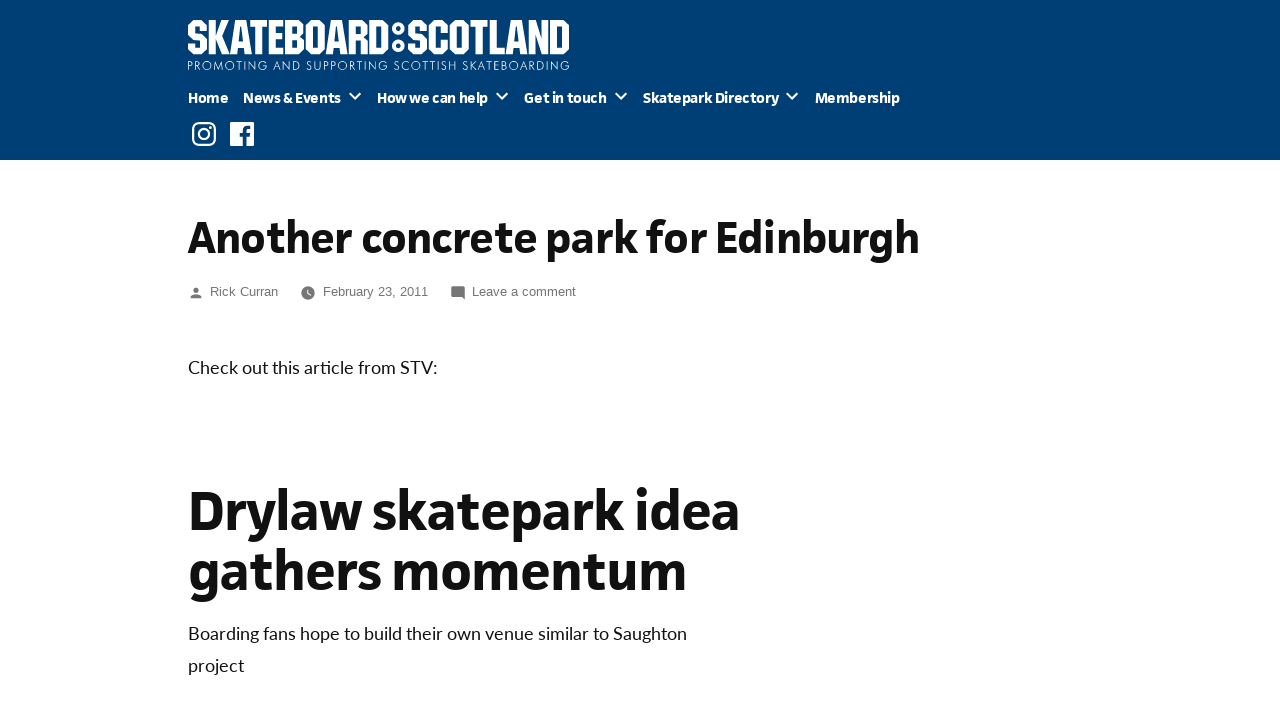

--- FILE ---
content_type: text/html; charset=UTF-8
request_url: https://skateboardscotland.com/2011/02/23/another-concrete-park-for-edinburgh/
body_size: 19195
content:
<!doctype html>
<html lang="en-US">
<head>
	<meta charset="UTF-8" />
	<meta name="viewport" content="width=device-width, initial-scale=1.0" />
	<link rel="profile" href="https://gmpg.org/xfn/11" />
	<title>Another concrete park for Edinburgh &#8211; Skateboard Scotland</title>
<meta name='robots' content='max-image-preview:large' />
<link rel='dns-prefetch' href='//stats.wp.com' />
<link rel='dns-prefetch' href='//v0.wordpress.com' />
<link rel='dns-prefetch' href='//jetpack.wordpress.com' />
<link rel='dns-prefetch' href='//s0.wp.com' />
<link rel='dns-prefetch' href='//public-api.wordpress.com' />
<link rel='dns-prefetch' href='//0.gravatar.com' />
<link rel='dns-prefetch' href='//1.gravatar.com' />
<link rel='dns-prefetch' href='//2.gravatar.com' />
<link rel='dns-prefetch' href='//widgets.wp.com' />
<link rel="alternate" type="application/rss+xml" title="Skateboard Scotland &raquo; Feed" href="https://skateboardscotland.com/feed/" />
<link rel="alternate" type="application/rss+xml" title="Skateboard Scotland &raquo; Comments Feed" href="https://skateboardscotland.com/comments/feed/" />
<link rel="alternate" type="application/rss+xml" title="Skateboard Scotland &raquo; Another concrete park for Edinburgh Comments Feed" href="https://skateboardscotland.com/2011/02/23/another-concrete-park-for-edinburgh/feed/" />
<link rel="alternate" title="oEmbed (JSON)" type="application/json+oembed" href="https://skateboardscotland.com/wp-json/oembed/1.0/embed?url=https%3A%2F%2Fskateboardscotland.com%2F2011%2F02%2F23%2Fanother-concrete-park-for-edinburgh%2F" />
<link rel="alternate" title="oEmbed (XML)" type="text/xml+oembed" href="https://skateboardscotland.com/wp-json/oembed/1.0/embed?url=https%3A%2F%2Fskateboardscotland.com%2F2011%2F02%2F23%2Fanother-concrete-park-for-edinburgh%2F&#038;format=xml" />
<style id='wp-img-auto-sizes-contain-inline-css'>
img:is([sizes=auto i],[sizes^="auto," i]){contain-intrinsic-size:3000px 1500px}
/*# sourceURL=wp-img-auto-sizes-contain-inline-css */
</style>

<link rel='stylesheet' id='twentynineteen-jetpack-css' href='https://skateboardscotland.com/wp-content/plugins/jetpack/modules/theme-tools/compat/twentynineteen.css?ver=15.4' media='all' />
<style id='wp-emoji-styles-inline-css'>

	img.wp-smiley, img.emoji {
		display: inline !important;
		border: none !important;
		box-shadow: none !important;
		height: 1em !important;
		width: 1em !important;
		margin: 0 0.07em !important;
		vertical-align: -0.1em !important;
		background: none !important;
		padding: 0 !important;
	}
/*# sourceURL=wp-emoji-styles-inline-css */
</style>
<link rel='stylesheet' id='wp-block-library-css' href='https://skateboardscotland.com/wp-includes/css/dist/block-library/style.min.css?ver=281db4bdfef2d2fbfc0442f63260da19' media='all' />
<style id='global-styles-inline-css'>
:root{--wp--preset--aspect-ratio--square: 1;--wp--preset--aspect-ratio--4-3: 4/3;--wp--preset--aspect-ratio--3-4: 3/4;--wp--preset--aspect-ratio--3-2: 3/2;--wp--preset--aspect-ratio--2-3: 2/3;--wp--preset--aspect-ratio--16-9: 16/9;--wp--preset--aspect-ratio--9-16: 9/16;--wp--preset--color--black: #000000;--wp--preset--color--cyan-bluish-gray: #abb8c3;--wp--preset--color--white: #FFF;--wp--preset--color--pale-pink: #f78da7;--wp--preset--color--vivid-red: #cf2e2e;--wp--preset--color--luminous-vivid-orange: #ff6900;--wp--preset--color--luminous-vivid-amber: #fcb900;--wp--preset--color--light-green-cyan: #7bdcb5;--wp--preset--color--vivid-green-cyan: #00d084;--wp--preset--color--pale-cyan-blue: #8ed1fc;--wp--preset--color--vivid-cyan-blue: #0693e3;--wp--preset--color--vivid-purple: #9b51e0;--wp--preset--color--primary: #005aa8;--wp--preset--color--secondary: #003f75;--wp--preset--color--dark-gray: #111;--wp--preset--color--light-gray: #767676;--wp--preset--gradient--vivid-cyan-blue-to-vivid-purple: linear-gradient(135deg,rgb(6,147,227) 0%,rgb(155,81,224) 100%);--wp--preset--gradient--light-green-cyan-to-vivid-green-cyan: linear-gradient(135deg,rgb(122,220,180) 0%,rgb(0,208,130) 100%);--wp--preset--gradient--luminous-vivid-amber-to-luminous-vivid-orange: linear-gradient(135deg,rgb(252,185,0) 0%,rgb(255,105,0) 100%);--wp--preset--gradient--luminous-vivid-orange-to-vivid-red: linear-gradient(135deg,rgb(255,105,0) 0%,rgb(207,46,46) 100%);--wp--preset--gradient--very-light-gray-to-cyan-bluish-gray: linear-gradient(135deg,rgb(238,238,238) 0%,rgb(169,184,195) 100%);--wp--preset--gradient--cool-to-warm-spectrum: linear-gradient(135deg,rgb(74,234,220) 0%,rgb(151,120,209) 20%,rgb(207,42,186) 40%,rgb(238,44,130) 60%,rgb(251,105,98) 80%,rgb(254,248,76) 100%);--wp--preset--gradient--blush-light-purple: linear-gradient(135deg,rgb(255,206,236) 0%,rgb(152,150,240) 100%);--wp--preset--gradient--blush-bordeaux: linear-gradient(135deg,rgb(254,205,165) 0%,rgb(254,45,45) 50%,rgb(107,0,62) 100%);--wp--preset--gradient--luminous-dusk: linear-gradient(135deg,rgb(255,203,112) 0%,rgb(199,81,192) 50%,rgb(65,88,208) 100%);--wp--preset--gradient--pale-ocean: linear-gradient(135deg,rgb(255,245,203) 0%,rgb(182,227,212) 50%,rgb(51,167,181) 100%);--wp--preset--gradient--electric-grass: linear-gradient(135deg,rgb(202,248,128) 0%,rgb(113,206,126) 100%);--wp--preset--gradient--midnight: linear-gradient(135deg,rgb(2,3,129) 0%,rgb(40,116,252) 100%);--wp--preset--font-size--small: 19.5px;--wp--preset--font-size--medium: 20px;--wp--preset--font-size--large: 36.5px;--wp--preset--font-size--x-large: 42px;--wp--preset--font-size--normal: 22px;--wp--preset--font-size--huge: 49.5px;--wp--preset--spacing--20: 0.44rem;--wp--preset--spacing--30: 0.67rem;--wp--preset--spacing--40: 1rem;--wp--preset--spacing--50: 1.5rem;--wp--preset--spacing--60: 2.25rem;--wp--preset--spacing--70: 3.38rem;--wp--preset--spacing--80: 5.06rem;--wp--preset--shadow--natural: 6px 6px 9px rgba(0, 0, 0, 0.2);--wp--preset--shadow--deep: 12px 12px 50px rgba(0, 0, 0, 0.4);--wp--preset--shadow--sharp: 6px 6px 0px rgba(0, 0, 0, 0.2);--wp--preset--shadow--outlined: 6px 6px 0px -3px rgb(255, 255, 255), 6px 6px rgb(0, 0, 0);--wp--preset--shadow--crisp: 6px 6px 0px rgb(0, 0, 0);}:where(.is-layout-flex){gap: 0.5em;}:where(.is-layout-grid){gap: 0.5em;}body .is-layout-flex{display: flex;}.is-layout-flex{flex-wrap: wrap;align-items: center;}.is-layout-flex > :is(*, div){margin: 0;}body .is-layout-grid{display: grid;}.is-layout-grid > :is(*, div){margin: 0;}:where(.wp-block-columns.is-layout-flex){gap: 2em;}:where(.wp-block-columns.is-layout-grid){gap: 2em;}:where(.wp-block-post-template.is-layout-flex){gap: 1.25em;}:where(.wp-block-post-template.is-layout-grid){gap: 1.25em;}.has-black-color{color: var(--wp--preset--color--black) !important;}.has-cyan-bluish-gray-color{color: var(--wp--preset--color--cyan-bluish-gray) !important;}.has-white-color{color: var(--wp--preset--color--white) !important;}.has-pale-pink-color{color: var(--wp--preset--color--pale-pink) !important;}.has-vivid-red-color{color: var(--wp--preset--color--vivid-red) !important;}.has-luminous-vivid-orange-color{color: var(--wp--preset--color--luminous-vivid-orange) !important;}.has-luminous-vivid-amber-color{color: var(--wp--preset--color--luminous-vivid-amber) !important;}.has-light-green-cyan-color{color: var(--wp--preset--color--light-green-cyan) !important;}.has-vivid-green-cyan-color{color: var(--wp--preset--color--vivid-green-cyan) !important;}.has-pale-cyan-blue-color{color: var(--wp--preset--color--pale-cyan-blue) !important;}.has-vivid-cyan-blue-color{color: var(--wp--preset--color--vivid-cyan-blue) !important;}.has-vivid-purple-color{color: var(--wp--preset--color--vivid-purple) !important;}.has-black-background-color{background-color: var(--wp--preset--color--black) !important;}.has-cyan-bluish-gray-background-color{background-color: var(--wp--preset--color--cyan-bluish-gray) !important;}.has-white-background-color{background-color: var(--wp--preset--color--white) !important;}.has-pale-pink-background-color{background-color: var(--wp--preset--color--pale-pink) !important;}.has-vivid-red-background-color{background-color: var(--wp--preset--color--vivid-red) !important;}.has-luminous-vivid-orange-background-color{background-color: var(--wp--preset--color--luminous-vivid-orange) !important;}.has-luminous-vivid-amber-background-color{background-color: var(--wp--preset--color--luminous-vivid-amber) !important;}.has-light-green-cyan-background-color{background-color: var(--wp--preset--color--light-green-cyan) !important;}.has-vivid-green-cyan-background-color{background-color: var(--wp--preset--color--vivid-green-cyan) !important;}.has-pale-cyan-blue-background-color{background-color: var(--wp--preset--color--pale-cyan-blue) !important;}.has-vivid-cyan-blue-background-color{background-color: var(--wp--preset--color--vivid-cyan-blue) !important;}.has-vivid-purple-background-color{background-color: var(--wp--preset--color--vivid-purple) !important;}.has-black-border-color{border-color: var(--wp--preset--color--black) !important;}.has-cyan-bluish-gray-border-color{border-color: var(--wp--preset--color--cyan-bluish-gray) !important;}.has-white-border-color{border-color: var(--wp--preset--color--white) !important;}.has-pale-pink-border-color{border-color: var(--wp--preset--color--pale-pink) !important;}.has-vivid-red-border-color{border-color: var(--wp--preset--color--vivid-red) !important;}.has-luminous-vivid-orange-border-color{border-color: var(--wp--preset--color--luminous-vivid-orange) !important;}.has-luminous-vivid-amber-border-color{border-color: var(--wp--preset--color--luminous-vivid-amber) !important;}.has-light-green-cyan-border-color{border-color: var(--wp--preset--color--light-green-cyan) !important;}.has-vivid-green-cyan-border-color{border-color: var(--wp--preset--color--vivid-green-cyan) !important;}.has-pale-cyan-blue-border-color{border-color: var(--wp--preset--color--pale-cyan-blue) !important;}.has-vivid-cyan-blue-border-color{border-color: var(--wp--preset--color--vivid-cyan-blue) !important;}.has-vivid-purple-border-color{border-color: var(--wp--preset--color--vivid-purple) !important;}.has-vivid-cyan-blue-to-vivid-purple-gradient-background{background: var(--wp--preset--gradient--vivid-cyan-blue-to-vivid-purple) !important;}.has-light-green-cyan-to-vivid-green-cyan-gradient-background{background: var(--wp--preset--gradient--light-green-cyan-to-vivid-green-cyan) !important;}.has-luminous-vivid-amber-to-luminous-vivid-orange-gradient-background{background: var(--wp--preset--gradient--luminous-vivid-amber-to-luminous-vivid-orange) !important;}.has-luminous-vivid-orange-to-vivid-red-gradient-background{background: var(--wp--preset--gradient--luminous-vivid-orange-to-vivid-red) !important;}.has-very-light-gray-to-cyan-bluish-gray-gradient-background{background: var(--wp--preset--gradient--very-light-gray-to-cyan-bluish-gray) !important;}.has-cool-to-warm-spectrum-gradient-background{background: var(--wp--preset--gradient--cool-to-warm-spectrum) !important;}.has-blush-light-purple-gradient-background{background: var(--wp--preset--gradient--blush-light-purple) !important;}.has-blush-bordeaux-gradient-background{background: var(--wp--preset--gradient--blush-bordeaux) !important;}.has-luminous-dusk-gradient-background{background: var(--wp--preset--gradient--luminous-dusk) !important;}.has-pale-ocean-gradient-background{background: var(--wp--preset--gradient--pale-ocean) !important;}.has-electric-grass-gradient-background{background: var(--wp--preset--gradient--electric-grass) !important;}.has-midnight-gradient-background{background: var(--wp--preset--gradient--midnight) !important;}.has-small-font-size{font-size: var(--wp--preset--font-size--small) !important;}.has-medium-font-size{font-size: var(--wp--preset--font-size--medium) !important;}.has-large-font-size{font-size: var(--wp--preset--font-size--large) !important;}.has-x-large-font-size{font-size: var(--wp--preset--font-size--x-large) !important;}
/*# sourceURL=global-styles-inline-css */
</style>

<style id='classic-theme-styles-inline-css'>
/*! This file is auto-generated */
.wp-block-button__link{color:#fff;background-color:#32373c;border-radius:9999px;box-shadow:none;text-decoration:none;padding:calc(.667em + 2px) calc(1.333em + 2px);font-size:1.125em}.wp-block-file__button{background:#32373c;color:#fff;text-decoration:none}
/*# sourceURL=/wp-includes/css/classic-themes.min.css */
</style>
<link rel='stylesheet' id='contact-form-7-css' href='https://skateboardscotland.com/wp-content/plugins/contact-form-7/includes/css/styles.css?ver=6.1.4' media='all' />
<link rel='stylesheet' id='twentynineteen-style-css' href='https://skateboardscotland.com/wp-content/themes/twentynineteen/style.css?ver=3.2' media='all' />
<link rel='stylesheet' id='twentynineteen-print-style-css' href='https://skateboardscotland.com/wp-content/themes/twentynineteen/print.css?ver=3.2' media='print' />
<link rel='stylesheet' id='jetpack_likes-css' href='https://skateboardscotland.com/wp-content/plugins/jetpack/modules/likes/style.css?ver=15.4' media='all' />
<link rel='stylesheet' id='flick-css' href='https://skateboardscotland.com/wp-content/plugins/mailchimp/assets/css/flick/flick.css?ver=2.0.1' media='all' />
<link rel='stylesheet' id='mailchimp_sf_main_css-css' href='https://skateboardscotland.com/wp-content/plugins/mailchimp/assets/css/frontend.css?ver=2.0.1' media='all' />
<style id='mailchimp_sf_main_css-inline-css'>
	.mc_signup_form {
		padding:5px;
		border-width: 0px;
		border-style: solid;
		border-color: #fff;
		color: #555555;
		background-color: #ffffff;
	}
	
/*# sourceURL=mailchimp_sf_main_css-inline-css */
</style>
<link rel='stylesheet' id='cf7cf-style-css' href='https://skateboardscotland.com/wp-content/plugins/cf7-conditional-fields/style.css?ver=2.6.7' media='all' />
<link rel='stylesheet' id='sharedaddy-css' href='https://skateboardscotland.com/wp-content/plugins/jetpack/modules/sharedaddy/sharing.css?ver=15.4' media='all' />
<link rel='stylesheet' id='social-logos-css' href='https://skateboardscotland.com/wp-content/plugins/jetpack/_inc/social-logos/social-logos.min.css?ver=15.4' media='all' />
<script src="https://skateboardscotland.com/wp-content/themes/twentynineteen/js/priority-menu.js?ver=20200129" id="twentynineteen-priority-menu-js" defer data-wp-strategy="defer"></script>
<script src="https://skateboardscotland.com/wp-includes/js/jquery/jquery.min.js?ver=3.7.1" id="jquery-core-js"></script>
<script src="https://skateboardscotland.com/wp-includes/js/jquery/jquery-migrate.min.js?ver=3.4.1" id="jquery-migrate-js"></script>
<link rel="https://api.w.org/" href="https://skateboardscotland.com/wp-json/" /><link rel="alternate" title="JSON" type="application/json" href="https://skateboardscotland.com/wp-json/wp/v2/posts/1521" /><link rel="EditURI" type="application/rsd+xml" title="RSD" href="https://skateboardscotland.com/xmlrpc.php?rsd" />

<link rel="canonical" href="https://skateboardscotland.com/2011/02/23/another-concrete-park-for-edinburgh/" />
<link rel='shortlink' href='https://wp.me/p2icm4-ox' />
	<style>img#wpstats{display:none}</style>
		
	<style type="text/css" id="custom-theme-colors" >
		
		/*
		 * Set background for:
		 * - featured image :before
		 * - featured image :before
		 * - post thumbnail :before
		 * - post thumbnail :before
		 * - Submenu
		 * - Sticky Post
		 * - buttons
		 * - WP Block Button
		 * - Blocks
		 */
		.image-filters-enabled .site-header.featured-image .site-featured-image:before,
		.image-filters-enabled .site-header.featured-image .site-featured-image:after,
		.image-filters-enabled .entry .post-thumbnail:before,
		.image-filters-enabled .entry .post-thumbnail:after,
		.main-navigation .sub-menu,
		.sticky-post,
		.entry .entry-content .wp-block-button .wp-block-button__link:not(.has-background),
		.entry .button, button, input[type="button"], input[type="reset"], input[type="submit"],
		.entry .entry-content > .has-primary-background-color,
		.entry .entry-content > *[class^="wp-block-"].has-primary-background-color,
		.entry .entry-content > *[class^="wp-block-"] .has-primary-background-color,
		.entry .entry-content > *[class^="wp-block-"].is-style-solid-color,
		.entry .entry-content > *[class^="wp-block-"].is-style-solid-color.has-primary-background-color,
		.entry .entry-content .wp-block-file .wp-block-file__button {
			background-color: hsl( 208, 100%, 33% ); /* base: #0073a8; */
		}

		/*
		 * Set Color for:
		 * - all links
		 * - main navigation links
		 * - Post navigation links
		 * - Post entry meta hover
		 * - Post entry header more-link hover
		 * - main navigation svg
		 * - comment navigation
		 * - Comment edit link hover
		 * - Site Footer Link hover
		 * - Widget links
		 */
		a,
		a:visited,
		.main-navigation .main-menu > li,
		.main-navigation ul.main-menu > li > a,
		.post-navigation .post-title,
		.entry .entry-meta a:hover,
		.entry .entry-footer a:hover,
		.entry .entry-content .more-link:hover,
		.main-navigation .main-menu > li > a + svg,
		.comment .comment-metadata > a:hover,
		.comment .comment-metadata .comment-edit-link:hover,
		#colophon .site-info a:hover,
		.widget a,
		.entry .entry-content .wp-block-button.is-style-outline .wp-block-button__link:not(.has-text-color),
		.entry .entry-content > .has-primary-color,
		.entry .entry-content > *[class^="wp-block-"] .has-primary-color,
		.entry .entry-content > *[class^="wp-block-"].is-style-solid-color blockquote.has-primary-color,
		.entry .entry-content > *[class^="wp-block-"].is-style-solid-color blockquote.has-primary-color p {
			color: hsl( 208, 100%, 33% ); /* base: #0073a8; */
		}

		/*
		 * Set border color for:
		 * wp block quote
		 * :focus
		 */
		blockquote,
		.entry .entry-content blockquote,
		.entry .entry-content .wp-block-quote:not(.is-large),
		.entry .entry-content .wp-block-quote:not(.is-style-large),
		input[type="text"]:focus,
		input[type="email"]:focus,
		input[type="url"]:focus,
		input[type="password"]:focus,
		input[type="search"]:focus,
		input[type="number"]:focus,
		input[type="tel"]:focus,
		input[type="range"]:focus,
		input[type="date"]:focus,
		input[type="month"]:focus,
		input[type="week"]:focus,
		input[type="time"]:focus,
		input[type="datetime"]:focus,
		input[type="datetime-local"]:focus,
		input[type="color"]:focus,
		textarea:focus {
			border-color: hsl( 208, 100%, 33% ); /* base: #0073a8; */
		}

		.gallery-item > div > a:focus {
			box-shadow: 0 0 0 2px hsl( 208, 100%, 33% ); /* base: #0073a8; */
		}

		/* Hover colors */
		a:hover, a:active,
		.main-navigation .main-menu > li > a:hover,
		.main-navigation .main-menu > li > a:hover + svg,
		.post-navigation .nav-links a:hover,
		.post-navigation .nav-links a:hover .post-title,
		.author-bio .author-description .author-link:hover,
		.entry .entry-content > .has-secondary-color,
		.entry .entry-content > *[class^="wp-block-"] .has-secondary-color,
		.entry .entry-content > *[class^="wp-block-"].is-style-solid-color blockquote.has-secondary-color,
		.entry .entry-content > *[class^="wp-block-"].is-style-solid-color blockquote.has-secondary-color p,
		.comment .comment-author .fn a:hover,
		.comment-reply-link:hover,
		.comment-navigation .nav-previous a:hover,
		.comment-navigation .nav-next a:hover,
		#cancel-comment-reply-link:hover,
		.widget a:hover {
			color: hsl( 208, 100%, 23% ); /* base: #005177; */
		}

		.main-navigation .sub-menu > li > a:hover,
		.main-navigation .sub-menu > li > a:focus,
		.main-navigation .sub-menu > li > a:hover:after,
		.main-navigation .sub-menu > li > a:focus:after,
		.main-navigation .sub-menu > li > .menu-item-link-return:hover,
		.main-navigation .sub-menu > li > .menu-item-link-return:focus,
		.main-navigation .sub-menu > li > a:not(.submenu-expand):hover,
		.main-navigation .sub-menu > li > a:not(.submenu-expand):focus,
		.entry .entry-content > .has-secondary-background-color,
		.entry .entry-content > *[class^="wp-block-"].has-secondary-background-color,
		.entry .entry-content > *[class^="wp-block-"] .has-secondary-background-color,
		.entry .entry-content > *[class^="wp-block-"].is-style-solid-color.has-secondary-background-color {
			background-color: hsl( 208, 100%, 23% ); /* base: #005177; */
		}

		/* Text selection colors */
		::selection {
			background-color: hsl( 208, 50%, 90% ); /* base: #005177; */
		}
		::-moz-selection {
			background-color: hsl( 208, 50%, 90% ); /* base: #005177; */
		}	</style>
	<link rel="pingback" href="https://skateboardscotland.com/xmlrpc.php"><style>.recentcomments a{display:inline !important;padding:0 !important;margin:0 !important;}</style>
<!-- Jetpack Open Graph Tags -->
<meta property="og:type" content="article" />
<meta property="og:title" content="Another concrete park for Edinburgh" />
<meta property="og:url" content="https://skateboardscotland.com/2011/02/23/another-concrete-park-for-edinburgh/" />
<meta property="og:description" content="nice one" />
<meta property="article:published_time" content="2011-02-23T20:36:52+00:00" />
<meta property="article:modified_time" content="2011-02-23T20:36:52+00:00" />
<meta property="og:site_name" content="Skateboard Scotland" />
<meta property="og:image" content="http://files.stv.tv/img/mystv/avatars/Al%20profile%2080x80.jpg" />
<meta property="og:image:width" content="50" />
<meta property="og:image:height" content="50" />
<meta property="og:image:alt" content="" />
<meta property="og:locale" content="en_US" />
<meta name="twitter:text:title" content="Another concrete park for Edinburgh" />
<meta name="twitter:image" content="http://files.stv.tv/img/mystv/avatars/Al%20profile%2080x80.jpg?w=144" />
<meta name="twitter:card" content="summary" />

<!-- End Jetpack Open Graph Tags -->
<!-- BEGIN Adobe Fonts for WordPress --><link rel="stylesheet" href="https://use.typekit.net/wkz7hrg.css"><!-- END Adobe Fonts for WordPress -->		<style id="wp-custom-css">
			html {
	font-size: 18px;
}

.wpcf7 input[type="text"], .wpcf7 textarea {
	font-size: 16px;
}

.wpcf7 .wpcf7-acceptance label,
.wpcf7 .wpcf7-checkbox label {
	display: flex;
	align-items: center;
	margin-bottom: 1rem;
	margin-right: 1rem;
	line-height: 1.4;
}

.wpcf7 .wpcf7-acceptance label:hover,
.wpcf7 .wpcf7-checkbox label:hover {
	cursor: pointer;
}

.wpcf7 .wpcf7-acceptance .wpcf7-list-item,
.wpcf7 .wpcf7-checkbox .wpcf7-list-item {
	margin-left: 0;
}

.wpcf7 .wpcf7-checkbox .wpcf7-list-item {
	display: block;	
}
 
.wpcf7 input[type="radio"], 
.wpcf7 input[type="checkbox"] {
	float: none;
	order: 1;
	margin-top: 1px;
	margin-left: 1px;
	margin-bottom: 0;
	margin-right: 0.7rem;
	appearance: none;
	outline: transparent solid 1px;
	border: 1px solid #B9BABB;
	width: 44px;
	height: 44px;
	min-width: 44px;
}

.wpcf7 input[type="radio"]:hover,
.wpcf7 input[type="checkbox"]:hover {
	cursor: pointer;
}

.wpcf7 input[type="radio"]:checked,
.wpcf7 input[type="checkbox"]:checked {
	cursor: pointer;
	background-image: url("data:image/svg+xml;charset=utf8,%3Csvg%20xmlns%3D%22http%3A%2F%2Fwww.w3.org%2F2000%2Fsvg%22%20viewBox%3D%220%200%2020%2014.4%22%3E%3Cpolygon%20points%3D%2218.4%200%207.2%2011.2%201.6%205.6%200%207.2%207.2%2014.4%208%2013.6%208.8%2012.8%2020%201.6%2018.4%200%22%20fill%3D%22%23000%22%2F%3E%3C%2Fsvg%3E");
	background-position: center;
	background-repeat: no-repeat;
	background-size: 34px;
}

.wpcf7 input[type="radio"]:focus, 
.wpcf7 input[type="checkbox"]:focus {
	outline: #00857C solid 1px;
	border-color: #00857C;
	box-shadow: none;
}

.wpcf7 .wpcf7-acceptance .wpcf7-list-item-label,
.wpcf7 .wpcf7-checkbox .wpcf7-list-item-label {
	display: block;
	width: 100%;
	order: 2;
}

.bottom-margin-zero {
	margin-bottom: 0;
}

.top-margin-zero {
	margin-top: 0;
}

.bottom-margin-half {
	margin-bottom: 0.5rem;
}

.top-margin-half {
	margin-top: 0.5rem;
}

/* Hide feature image on post - used when a Featured image needs to be added to a post so that there is a social share image, but we don't want it to be seen on the actual post: */
.postid-4579 .site-featured-image {
	background-color: #fff;
}

.postid-4579 .site-featured-image img {
	display: none;
}

.postid-4579 .site-header.featured-image .entry-title {
	color: #000;
	text-shadow: none;
}

.postid-4579 .site-header.featured-image .site-featured-image .entry-header .entry-meta a {
	color: rgb(118, 118, 118);
	text-shadow: none;
}

.postid-4579 .site-header.featured-image .site-featured-image .entry-header {
	margin: calc(2 * 1.2rem) calc(10% + 60px) 1rem;

}

.postid-4928 .site-header.featured-image .site-featured-image .post-thumbnail img {
	height: auto;
	left: auto;
	object-fit: unset;
	top: auto;
	transform: none;
	width: 100%;
	opacity: 1;
	position: relative;
}

.postid-4928 .entry-header {
	position: absolute !important;
	width: 1px !important;
	height: 1px !important;
	padding: 0 !important;
	overflow: hidden !important;
	clip: rect(0, 0, 0, 0) !important;
	white-space: nowrap !important;
	border: 0 !important;
	margin-top: 0 !important;
}

.postid-4928 #masthead {
	background-color: #fff;
}

.postid-4928 .site-header.featured-image {
	min-height: 10px;
}

.postid-4928 .site-branding-container {
	background-color: #003f75;
}


@media (max-width: 767px) {
	.postid-4928 #masthead {
		padding-left: 0;
		padding-right: 0;
	}
	.postid-4928 .site-branding-container {
		padding-left: 1em;
		padding-right: 1em;
	}
}

.bottom-margin-zero {
	margin-bottom: 0 !important;
}

@media (max-width: 767px) {
	.postid-4579 .site-featured-image {
		margin-left: -1em;
		margin-right: -1em;
	}
}

@media (max-width: 1024px) {
	.postid-4579 .site-header.featured-image .site-featured-image .entry-header {
		margin: calc(2 * 1.2rem) calc(5% + 1px) 1rem;

	}
}


.home .entry-content .wp-block-column h2 em, .home .entry-content .wp-block-column h3 em {
	font-weight: 300;
	font-style: normal;
	display: block;
}

.entry .entry-content .wp-block-latest-posts li {
	font-size: inherit;
}

.smallprint { font-size: 90%; }

@media (max-width: 767px) {
    .wp-block-column {
        flex-basis:100% !important
    }
	
	.small-top-border {
		border-top: 2px dashed #ccc;
		padding-top: 1.5rem;
		margin-top: 1rem;
		display: block;
	}
	
	.small-top-margin {
		margin-top: 1rem !important;
		display: block;
	}
	
}

@media (min-width: 600px) and (max-width: 767px) {
    .wp-block-column:nth-child(2n) {
        margin-left:0 !important;
    }
}

.entry .entry-content .wp-block-latest-posts.is-grid li {
	margin-bottom: 0;
	padding-top: 0.5em;
	border-top: 1px solid #ddd;
}
.single-wos_map_entries .entry-meta {
	display: none;
}

.single-wos_map_entries .site-header.featured-image .entry-title {
	margin-bottom: 4px;
}

.entry .entry-content .wp-block-pullquote, .entry .entry-content .wp-block-pullquote.is-style-solid-color {
	padding-top: 0.5rem;
	padding-bottom: 0.5rem;
	padding-left: 1rem;
	padding-right: 1rem;
}

.entry .entry-content .wp-block-pullquote.is-style-solid-color p {
	font-size: 1.5rem;
}

.entry .entry-content .wp-block-pullquote blockquote {
	margin-top: 0;
	margin-bottom: 0;
	font-style: italic;
}

.entry .entry-content .wp-block-quote p {
	font-style: italic;
}

.grecaptcha-badge { 
	display: none;
}

.wpcf7 input {
	width: 100%;
}

.wp-block-embed-youtube iframe {
	
}

.show-for-sr, .show-on-focus {
    position: absolute!important;
    width: 1px!important;
    height: 1px!important;
    padding: 0!important;
    overflow: hidden!important;
    clip: rect(0,0,0,0)!important;
    white-space: nowrap!important;
    border: 0!important;
}

.home .entry .entry-content .wp-block-cover.alignfull {
	margin-top: 0;
}

.entry-content a.event-entry-panel {
	border: 1px solid #003f75;
	padding: 0 0 0 0;
	border-radius: 16px;
	overflow: hidden;
	display: flex;
	flex-flow: row wrap;
}

.entry-content a.event-entry-panel {
	text-decoration: none;
	transition: all 0.25s;
}

.entry-content a.event-entry-panel:hover,
.entry-content a.event-entry-panel:focus {
	box-shadow: 0 0 9px rgba(0,0,0,0.35);
}

.entry-content a.event-entry-panel:hover p.read-more,
.entry-content a.event-entry-panel:focus p.read-more{
	text-decoration: underline;
}

.entry-content a.event-entry-panel .post-title {
	padding-left: 1rem;
	padding-right: 1rem;
	padding-bottom: 1rem;
	text-decoration: none;
	color: #fff;
}

.entry-content a.event-entry-panel .post-title-block {
/* 	max-width: 66.6666%;
	flex: 0 0 66.6666%; */
	max-width: 100%;
	flex: 0 0 100%;
	background-color: #003f75;
}

.entry-content a.event-entry-panel .post-title-block a {
	color: #fff;
	text-decoration: none;
}

.entry-content a.event-entry-panel .post-image-date-block {
/* 	max-width: 33.3333%;
	flex: 0 0 33.3333%; */
	max-width: 100%;
	flex: 0 0 100%;
	text-align: left;
	
}

.entry-content a.event-entry-panel .post-image-date-block img {
	margin: 1rem;
	float: right;
	max-width: 200px;
}

.entry-content a.event-entry-panel .post-image-date-block p {
	margin-left: 1rem;
	margin-right: 1rem;
	color: #333;
}

.entry-content a.event-entry-panel .post-image-date-block p.read-more {
	color: #003f75;
}


.entry-content a.event-entry-panel p.post-date {
	margin-top: 0;
	margin-bottom: 0;
	margin-left: 0;
	margin-right: 0;
/* 	border-bottom: 1px solid #003f75; */
}

.entry-content .event_date {
	line-height: 1.2;
	font-weight: bold;
	padding: 10px 15px;
	background-color: #ddd;
	border-radius: 0 0 0 0;
	width: 100% !important;
	display: block;
}

@media only screen and (max-width: 639px) {
	.entry-content a.event-entry-panel .post-image-date-block img {
		float: none;
		max-width: 246px;
		margin-bottom: 0;
	}
	.entry-content a.event-entry-panel .post-image-date-block p:not(.post-date) {
		margin-top: 0.3rem;
	}
	.entry-content a.event-entry-panel .post-image-date-block p.post-date {
		font-size: 85%;
	}
	.entry-content a.event-entry-panel .post-image-date-block p.excerpt {
		font-size: 85%;
	}
}

body {
	font-family: "NonBreakingSpaceOverride", lato, helvetica, arial, sans-serif;
}

h1, h2, h3, h4, h5, h6 {
	font-family: jaf-facitweb, helvetica, arial, sans-serif;
}

.site-header {
	padding-bottom: 0;
	padding-top: 0;
	background-color: #003f75;
}

.site-header.featured-image {
	min-height: 300px;
	margin-bottom: 10px;
}

.site-header.featured-image .site-featured-image .post-thumbnail img {
	top: 170px;
	opacity: 0.85;
}

.site-header.featured-image .site-featured-image .entry-header {
	margin-top: calc( 4 * 2rem);
}

.site-header.featured-image:after {
	background: transparent; 
	display: none;
	position: inherit;
	top: 0;
	left: 0;
	content: "";
	width: 0;
	height: 0;
}
.site-header.featured-image .site-featured-image:after {
	background: none;
}

.site-title, .featured-image .site-title {
	display: block;
	width: 100%;
	min-height: 50px;
	background-image: url('/wp-content/plugins/ss-shortcodes/ss-logo.svg');
	background-repeat: no-repeat;
	text-indent: -5000px;
	margin-top: 20px;
	margin-bottom: 10px;
}

.site-header.featured-image {
	text-shadow: 2px 2px 2px rgba(0, 0, 0, 1);
}

.site-header.featured-image .entry-title {
	color: #fff;
}


.main-navigation a {
	font-size: 0.7em;	
	color: #fff;
	font-family: jaf-facitweb, helvetica, arial, sans-serif;
}

.main-navigation ul.main-menu > li > a {
	color: #fff;
}

.main-navigation .main-menu > li > a:hover {
	color: #fff;
}

.main-navigation .sub-menu > li > a {
	font-size: 0.6em;
	padding: 0.3rem 0.6rem;
}

.home .entry-header, .site-description {
	display: none;
}

footer .site-info .imprint, .privacy-policy-link {
	display: none;
}

h1:not(.site-title):before, h2:before {
	content: '';
	height: 0;
	margin: 0;
}

.entry .entry-title:before {
	background: transparent;
	display: block;	
	content: '';
	height: 0;
	width: 0;
	margin: 0;
}

.main-navigation .sub-menu {
	border-radius: 8px;
	overflow: hidden;
	box-shadow: 3px 0 15px rgba(0,0,0,0.3);
}

.main-navigation .sub-menu .sub-menu {
	box-shadow: none;
	border-radius: 0;
}

.submenu-expand .svg-icon, .social-links-menu .svg-icon {
	fill: #fff;
}

.main-menu-more-toggle .svg-icon g path:nth-child(2) {
	fill: #fff;
}


.social-navigation {
	margin-bottom: 10px;
}

.wp-block-cover, .wp-block-cover-image {
	/*background-position: top center;*/
	background-position: center;
}

.entry .entry-content .wp-block-cover-image, .entry .entry-content .wp-block-cover {
	min-height: 500px;
}

/*
.wp-block-latest-posts li, .entry .entry-content .wp-block-latest-posts.is-grid li {
	padding-top: 0;
	margin-bottom: 0;
	padding-left: 0;
	padding-right: 0;
	position:relative;
	min-height: 200px;
}

.wp-block-latest-posts li img {
	opacity: 0.7;
}

.wp-block-latest-posts li a {
	color: #000;
	text-shadow: 1px 1px 1px rgba(255,255,255,0.5);
	position: absolute;
	top: 10px;
	left: 10px;
	right: 10px;
	bottom: 10px;
	z-index: 1;
}
*/

.boardmember_entry { 
	width:100%; 
	overflow:hidden; 
	border-bottom:1px solid #ccc; 
	padding-bottom:2rem; 
	margin-bottom:4rem; 
}
.boardmember_img { 
	float:right; 
	clear:both;
	width:35%;
	padding:2px;
	overflow:hidden; 
	margin-bottom:30px; 
}
.boardmember_img img { 
	border:1px solid #ccc;
	width:100%;
	max-width:250px; 
}
.boardmember_desc { 
	float:left; 
	width:60%; 
	margin-right:10px; 
}
.boardmember_desc h4 { 
	margin-bottom:10px; font-weight:bold; 
}


/*
 * SKATEPARK DIRECTORY
 * */
.sp_col1 {
	float:left; display:inline; width:40%;
}

.sp_col2 {
	float:right; display:inline; margin-bottom:20px; width:58%;
}

.sp_col2 .gallery-item {
	background-color: #fff;
	padding: 12px;
	border-radius: 8px;
	border: 1px solid #ddd;
	box-shadow: 0 3px 15px rgba(0,0,0,0.3);
	margin-bottom: 30px;
}

.sp_col2 .gallery-item .gallery-icon {
	height: 100%;
	display: flex;
	flex-flow: column;
	justify-content: center;
}

.skatepark_main_featured_image {
	margin-bottom: 20px;
}

.sp_closed {
	max-width: 100% !important;
	padding:20px 10px 20px 65px;
	overflow:hidden;
	margin-bottom:20px;
	font-weight:bold;
	color:#000;
	font-size: 18px;
	line-height:1.2;
	border-radius: 100px;
	background: url([data-uri]) top right no-repeat;
	background-size: 50px;
	background-position: 7px;
	background-color: rgba(255,0,0,0.2);
	
}

.sp_warning {
	max-width: 100% !important;
	padding:20px 10px 20px 65px;
	overflow:hidden;
	margin-bottom:20px;
	font-weight:bold;
	color:#000;
	font-size: 18px;
	line-height:1.2;
	border-radius: 100px;
	background: url([data-uri]) top right no-repeat;
	background-size: 50px;
	background-position: 7px;
	background-color: #eee;
}

@media only screen and (max-width: 639px) {
	.sp_warning {
		font-size: 14px;
		background-size: 30px;
		padding:10px 20px 10px 45px;
		border-radius: 20px
	}
}

@media only screen and (max-width: 767px) {
	h2 {
		font-size: 1.2em;
	}
	h3 {
		font-size: 1.1em;
	}
	
	.boardmember_desc { 
		float:none; 
		width:100%; 
		margin-right:auto; 
	}
	
	.boardmember_img { 
		float:none; 
		clear:both;
		width:100%;
		padding:2px;
		overflow:hidden; 
		margin-bottom:30px; 
	}
	
	.sp_col1 {
		float:none; display:block; width:100%;
	}

	.sp_col2 {
		float:none; display:block; width:100%;
	}
	
	
	
}

@media only screen and (min-width: 768px) {
	h2 {
		font-size: 1.5em;
	}
	h3 {
		font-size: 1.4em;
	}
}

@media only screen and (min-width: 768px) and (max-width:1024px) {
	
	.site-branding {
		margin: 0 calc(5% + 1px);
	}
	
	.entry .entry-header {
	margin: calc(3 * 1rem) calc(5% + 1px) 1rem;
	}
	
	.site-header.featured-image .site-featured-image .entry-header {
		margin: calc(3 * 1rem) calc(5% + 1px) 1rem;
	}
	
	.entry .entry-content, .entry .entry-summary {
		max-width: 90%;
		margin: 0 5%;
		padding: 0 1px;
	}
	
		#colophon .widget-area, #colophon .site-info {
	margin: calc(3 * 1rem) calc(5% + 1px);
}
	
}		</style>
		</head>

<body class="wp-singular post-template-default single single-post postid-1521 single-format-standard wp-embed-responsive wp-theme-twentynineteen singular">
<div id="page" class="site">
	<a class="skip-link screen-reader-text" href="#content">
		Skip to content	</a>

		<header id="masthead" class="site-header">

			<div class="site-branding-container">
				<div class="site-branding">

									<p class="site-title"><a href="https://skateboardscotland.com/" rel="home" >Skateboard Scotland</a></p>
			
				<p class="site-description">
				The home of Scottish Skateboarding			</p>
				<nav id="site-navigation" class="main-navigation" aria-label="Top Menu">
			<div class="menu-main-menu-container"><ul id="menu-main-menu" class="main-menu"><li id="menu-item-77" class="menu-item menu-item-type-custom menu-item-object-custom menu-item-77"><a href="/">Home</a></li>
<li id="menu-item-3552" class="menu-item menu-item-type-custom menu-item-object-custom menu-item-has-children menu-item-3552"><a href="/news/" aria-haspopup="true" aria-expanded="false">News &#038; Events</a><button class="submenu-expand" tabindex="-1"><svg class="svg-icon" width="24" height="24" aria-hidden="true" role="img" focusable="false" xmlns="http://www.w3.org/2000/svg" viewBox="0 0 24 24"><path d="M7.41 8.59L12 13.17l4.59-4.58L18 10l-6 6-6-6 1.41-1.41z"></path><path fill="none" d="M0 0h24v24H0V0z"></path></svg></button>
<ul class="sub-menu">
	<li id="menu-item--1" class="mobile-parent-nav-menu-item menu-item--1"><button class="menu-item-link-return" tabindex="-1"><svg class="svg-icon" width="24" height="24" aria-hidden="true" role="img" focusable="false" viewBox="0 0 24 24" version="1.1" xmlns="http://www.w3.org/2000/svg" xmlns:xlink="http://www.w3.org/1999/xlink"><path d="M15.41 7.41L14 6l-6 6 6 6 1.41-1.41L10.83 12z"></path><path d="M0 0h24v24H0z" fill="none"></path></svg>News &#038; Events</button></li>
	<li id="menu-item-31" class="menu-item menu-item-type-post_type menu-item-object-page current_page_parent menu-item-31"><a href="https://skateboardscotland.com/news/">News</a></li>
	<li id="menu-item-27" class="menu-item menu-item-type-post_type menu-item-object-page menu-item-has-children menu-item-27"><a href="https://skateboardscotland.com/events-list/" aria-haspopup="true" aria-expanded="false">Events</a><button class="submenu-expand" tabindex="-1"><svg class="svg-icon" width="24" height="24" aria-hidden="true" role="img" focusable="false" xmlns="http://www.w3.org/2000/svg" viewBox="0 0 24 24"><path d="M7.41 8.59L12 13.17l4.59-4.58L18 10l-6 6-6-6 1.41-1.41z"></path><path fill="none" d="M0 0h24v24H0V0z"></path></svg></button>
	<ul class="sub-menu">
		<li id="menu-item--2" class="mobile-parent-nav-menu-item menu-item--2"><button class="menu-item-link-return" tabindex="-1"><svg class="svg-icon" width="24" height="24" aria-hidden="true" role="img" focusable="false" viewBox="0 0 24 24" version="1.1" xmlns="http://www.w3.org/2000/svg" xmlns:xlink="http://www.w3.org/1999/xlink"><path d="M15.41 7.41L14 6l-6 6 6 6 1.41-1.41L10.83 12z"></path><path d="M0 0h24v24H0z" fill="none"></path></svg>Events</button></li>
		<li id="menu-item-1956" class="menu-item menu-item-type-post_type menu-item-object-page menu-item-1956"><a href="https://skateboardscotland.com/events-archive/">Past Events Archive</a></li>
	</ul>
</li>
</ul>
</li>
<li id="menu-item-2976" class="menu-item menu-item-type-custom menu-item-object-custom menu-item-has-children menu-item-2976"><a href="/about-us/" aria-haspopup="true" aria-expanded="false">How we can help</a><button class="submenu-expand" tabindex="-1"><svg class="svg-icon" width="24" height="24" aria-hidden="true" role="img" focusable="false" xmlns="http://www.w3.org/2000/svg" viewBox="0 0 24 24"><path d="M7.41 8.59L12 13.17l4.59-4.58L18 10l-6 6-6-6 1.41-1.41z"></path><path fill="none" d="M0 0h24v24H0V0z"></path></svg></button>
<ul class="sub-menu">
	<li id="menu-item--3" class="mobile-parent-nav-menu-item menu-item--3"><button class="menu-item-link-return" tabindex="-1"><svg class="svg-icon" width="24" height="24" aria-hidden="true" role="img" focusable="false" viewBox="0 0 24 24" version="1.1" xmlns="http://www.w3.org/2000/svg" xmlns:xlink="http://www.w3.org/1999/xlink"><path d="M15.41 7.41L14 6l-6 6 6 6 1.41-1.41L10.83 12z"></path><path d="M0 0h24v24H0z" fill="none"></path></svg>How we can help</button></li>
	<li id="menu-item-25" class="menu-item menu-item-type-post_type menu-item-object-page menu-item-25"><a href="https://skateboardscotland.com/about-us/">About Us</a></li>
	<li id="menu-item-268" class="menu-item menu-item-type-post_type menu-item-object-page menu-item-268"><a href="https://skateboardscotland.com/about-us/skateboard-scotland-board-members/">Skateboard Scotland Board Members</a></li>
	<li id="menu-item-2975" class="menu-item menu-item-type-post_type menu-item-object-page menu-item-2975"><a href="https://skateboardscotland.com/guidelines-for-building-a-community-skatepark/">Guidelines for Building a Community Skatepark</a></li>
	<li id="menu-item-2979" class="menu-item menu-item-type-post_type menu-item-object-page menu-item-2979"><a href="https://skateboardscotland.com/official-skateboard-instructor-qualification/">Official Skateboard Instructor Qualifications</a></li>
	<li id="menu-item-3345" class="menu-item menu-item-type-post_type menu-item-object-page menu-item-3345"><a href="https://skateboardscotland.com/skate-clubs-groups-and-coaching/">Skate Clubs / Groups and Coaching</a></li>
	<li id="menu-item-3913" class="menu-item menu-item-type-post_type menu-item-object-page menu-item-3913"><a href="https://skateboardscotland.com/skatepark-etiquette/">Skatepark Etiquette</a></li>
	<li id="menu-item-29" class="menu-item menu-item-type-post_type menu-item-object-page menu-item-29"><a href="https://skateboardscotland.com/links/">Useful Links</a></li>
</ul>
</li>
<li id="menu-item-26" class="menu-item menu-item-type-post_type menu-item-object-page menu-item-has-children menu-item-26"><a href="https://skateboardscotland.com/contact-us/" aria-haspopup="true" aria-expanded="false">Get in touch</a><button class="submenu-expand" tabindex="-1"><svg class="svg-icon" width="24" height="24" aria-hidden="true" role="img" focusable="false" xmlns="http://www.w3.org/2000/svg" viewBox="0 0 24 24"><path d="M7.41 8.59L12 13.17l4.59-4.58L18 10l-6 6-6-6 1.41-1.41z"></path><path fill="none" d="M0 0h24v24H0V0z"></path></svg></button>
<ul class="sub-menu">
	<li id="menu-item--4" class="mobile-parent-nav-menu-item menu-item--4"><button class="menu-item-link-return" tabindex="-1"><svg class="svg-icon" width="24" height="24" aria-hidden="true" role="img" focusable="false" viewBox="0 0 24 24" version="1.1" xmlns="http://www.w3.org/2000/svg" xmlns:xlink="http://www.w3.org/1999/xlink"><path d="M15.41 7.41L14 6l-6 6 6 6 1.41-1.41L10.83 12z"></path><path d="M0 0h24v24H0z" fill="none"></path></svg>Get in touch</button></li>
	<li id="menu-item-3731" class="menu-item menu-item-type-post_type menu-item-object-page menu-item-3731"><a href="https://skateboardscotland.com/contact-us/">Contact Us</a></li>
	<li id="menu-item-2974" class="menu-item menu-item-type-post_type menu-item-object-page menu-item-2974"><a href="https://skateboardscotland.com/guidelines-for-building-a-community-skatepark/">Guidelines for Building a Community Skatepark</a></li>
	<li id="menu-item-2981" class="menu-item menu-item-type-post_type menu-item-object-page menu-item-2981"><a href="https://skateboardscotland.com/official-skateboard-instructor-qualification/">Official Skateboard Instructor Qualifications</a></li>
	<li id="menu-item-2969" class="menu-item menu-item-type-post_type menu-item-object-page menu-item-2969"><a href="https://skateboardscotland.com/contact-us/our-complaints-policy/">Our complaints policy</a></li>
</ul>
</li>
<li id="menu-item-4716" class="menu-item menu-item-type-custom menu-item-object-custom menu-item-has-children menu-item-4716"><a target="_blank" href="https://skateparks.skateboardscotland.com/" aria-haspopup="true" aria-expanded="false">Skatepark Directory</a><button class="submenu-expand" tabindex="-1"><svg class="svg-icon" width="24" height="24" aria-hidden="true" role="img" focusable="false" xmlns="http://www.w3.org/2000/svg" viewBox="0 0 24 24"><path d="M7.41 8.59L12 13.17l4.59-4.58L18 10l-6 6-6-6 1.41-1.41z"></path><path fill="none" d="M0 0h24v24H0V0z"></path></svg></button>
<ul class="sub-menu">
	<li id="menu-item--5" class="mobile-parent-nav-menu-item menu-item--5"><button class="menu-item-link-return" tabindex="-1"><svg class="svg-icon" width="24" height="24" aria-hidden="true" role="img" focusable="false" viewBox="0 0 24 24" version="1.1" xmlns="http://www.w3.org/2000/svg" xmlns:xlink="http://www.w3.org/1999/xlink"><path d="M15.41 7.41L14 6l-6 6 6 6 1.41-1.41L10.83 12z"></path><path d="M0 0h24v24H0z" fill="none"></path></svg>Skatepark Directory</button></li>
	<li id="menu-item-4717" class="menu-item menu-item-type-custom menu-item-object-custom menu-item-4717"><a target="_blank" href="https://skateparks.skateboardscotland.com/">View the new Scottish Skatepark Directory →</a></li>
	<li id="menu-item-3014" class="menu-item menu-item-type-post_type menu-item-object-page menu-item-3014"><a href="https://skateboardscotland.com/skateparks/help-build-the-skatepark-directory/">Help build the Skatepark Directory!</a></li>
</ul>
</li>
<li id="menu-item-30" class="menu-item menu-item-type-post_type menu-item-object-page menu-item-30"><a href="https://skateboardscotland.com/membership/">Membership</a></li>
</ul></div>
			<div class="main-menu-more">
				<ul class="main-menu">
					<li class="menu-item menu-item-has-children">
						<button class="submenu-expand main-menu-more-toggle is-empty" tabindex="-1"
							aria-label="More" aria-haspopup="true" aria-expanded="false"><svg class="svg-icon" width="24" height="24" aria-hidden="true" role="img" focusable="false" xmlns="http://www.w3.org/2000/svg"><g fill="none" fill-rule="evenodd"><path d="M0 0h24v24H0z"/><path fill="currentColor" fill-rule="nonzero" d="M12 2c5.52 0 10 4.48 10 10s-4.48 10-10 10S2 17.52 2 12 6.48 2 12 2zM6 14a2 2 0 1 0 0-4 2 2 0 0 0 0 4zm6 0a2 2 0 1 0 0-4 2 2 0 0 0 0 4zm6 0a2 2 0 1 0 0-4 2 2 0 0 0 0 4z"/></g></svg>
						</button>
						<ul class="sub-menu hidden-links">
							<li class="mobile-parent-nav-menu-item">
								<button class="menu-item-link-return"><svg class="svg-icon" width="24" height="24" aria-hidden="true" role="img" focusable="false" viewBox="0 0 24 24" version="1.1" xmlns="http://www.w3.org/2000/svg" xmlns:xlink="http://www.w3.org/1999/xlink"><path d="M15.41 7.41L14 6l-6 6 6 6 1.41-1.41L10.83 12z"></path><path d="M0 0h24v24H0z" fill="none"></path></svg>Back
								</button>
							</li>
						</ul>
					</li>
				</ul>
			</div>		</nav><!-- #site-navigation -->
				<nav class="social-navigation" aria-label="Social Links Menu">
			<div class="menu-social-links-container"><ul id="menu-social-links" class="social-links-menu"><li id="menu-item-3580" class="menu-item menu-item-type-custom menu-item-object-custom menu-item-3580"><a href="https://instagram.com/skateboardscotland"><span class="screen-reader-text">Instagram</span><svg class="svg-icon" width="32" height="32" aria-hidden="true" role="img" focusable="false" viewBox="0 0 24 24" version="1.1" xmlns="http://www.w3.org/2000/svg" xmlns:xlink="http://www.w3.org/1999/xlink"><path d="M12,4.622c2.403,0,2.688,0.009,3.637,0.052c0.877,0.04,1.354,0.187,1.671,0.31c0.42,0.163,0.72,0.358,1.035,0.673 c0.315,0.315,0.51,0.615,0.673,1.035c0.123,0.317,0.27,0.794,0.31,1.671c0.043,0.949,0.052,1.234,0.052,3.637 s-0.009,2.688-0.052,3.637c-0.04,0.877-0.187,1.354-0.31,1.671c-0.163,0.42-0.358,0.72-0.673,1.035 c-0.315,0.315-0.615,0.51-1.035,0.673c-0.317,0.123-0.794,0.27-1.671,0.31c-0.949,0.043-1.233,0.052-3.637,0.052 s-2.688-0.009-3.637-0.052c-0.877-0.04-1.354-0.187-1.671-0.31c-0.42-0.163-0.72-0.358-1.035-0.673 c-0.315-0.315-0.51-0.615-0.673-1.035c-0.123-0.317-0.27-0.794-0.31-1.671C4.631,14.688,4.622,14.403,4.622,12 s0.009-2.688,0.052-3.637c0.04-0.877,0.187-1.354,0.31-1.671c0.163-0.42,0.358-0.72,0.673-1.035 c0.315-0.315,0.615-0.51,1.035-0.673c0.317-0.123,0.794-0.27,1.671-0.31C9.312,4.631,9.597,4.622,12,4.622 M12,3 C9.556,3,9.249,3.01,8.289,3.054C7.331,3.098,6.677,3.25,6.105,3.472C5.513,3.702,5.011,4.01,4.511,4.511 c-0.5,0.5-0.808,1.002-1.038,1.594C3.25,6.677,3.098,7.331,3.054,8.289C3.01,9.249,3,9.556,3,12c0,2.444,0.01,2.751,0.054,3.711 c0.044,0.958,0.196,1.612,0.418,2.185c0.23,0.592,0.538,1.094,1.038,1.594c0.5,0.5,1.002,0.808,1.594,1.038 c0.572,0.222,1.227,0.375,2.185,0.418C9.249,20.99,9.556,21,12,21s2.751-0.01,3.711-0.054c0.958-0.044,1.612-0.196,2.185-0.418 c0.592-0.23,1.094-0.538,1.594-1.038c0.5-0.5,0.808-1.002,1.038-1.594c0.222-0.572,0.375-1.227,0.418-2.185 C20.99,14.751,21,14.444,21,12s-0.01-2.751-0.054-3.711c-0.044-0.958-0.196-1.612-0.418-2.185c-0.23-0.592-0.538-1.094-1.038-1.594 c-0.5-0.5-1.002-0.808-1.594-1.038c-0.572-0.222-1.227-0.375-2.185-0.418C14.751,3.01,14.444,3,12,3L12,3z M12,7.378 c-2.552,0-4.622,2.069-4.622,4.622S9.448,16.622,12,16.622s4.622-2.069,4.622-4.622S14.552,7.378,12,7.378z M12,15 c-1.657,0-3-1.343-3-3s1.343-3,3-3s3,1.343,3,3S13.657,15,12,15z M16.804,6.116c-0.596,0-1.08,0.484-1.08,1.08 s0.484,1.08,1.08,1.08c0.596,0,1.08-0.484,1.08-1.08S17.401,6.116,16.804,6.116z"></path></svg></a></li>
<li id="menu-item-3579" class="menu-item menu-item-type-custom menu-item-object-custom menu-item-3579"><a href="https://facebook.com/skateboardscotland"><span class="screen-reader-text">Facebook</span><svg class="svg-icon" width="32" height="32" aria-hidden="true" role="img" focusable="false" viewBox="0 0 24 24" version="1.1" xmlns="http://www.w3.org/2000/svg" xmlns:xlink="http://www.w3.org/1999/xlink"><path d="M20.007,3H3.993C3.445,3,3,3.445,3,3.993v16.013C3,20.555,3.445,21,3.993,21h8.621v-6.971h-2.346v-2.717h2.346V9.31 c0-2.325,1.42-3.591,3.494-3.591c0.993,0,1.847,0.074,2.096,0.107v2.43l-1.438,0.001c-1.128,0-1.346,0.536-1.346,1.323v1.734h2.69 l-0.35,2.717h-2.34V21h4.587C20.555,21,21,20.555,21,20.007V3.993C21,3.445,20.555,3,20.007,3z"></path></svg></a></li>
</ul></div>		</nav><!-- .social-navigation -->
	</div><!-- .site-branding -->
			</div><!-- .site-branding-container -->

					</header><!-- #masthead -->

	<div id="content" class="site-content">

	<div id="primary" class="content-area">
		<main id="main" class="site-main">

			
<article id="post-1521" class="post-1521 post type-post status-publish format-standard hentry entry">
		<header class="entry-header">
		
<h1 class="entry-title">Another concrete park for Edinburgh</h1>
<div class="entry-meta">
	<span class="byline"><svg class="svg-icon" width="16" height="16" aria-hidden="true" role="img" focusable="false" viewBox="0 0 24 24" version="1.1" xmlns="http://www.w3.org/2000/svg" xmlns:xlink="http://www.w3.org/1999/xlink"><path d="M12 12c2.21 0 4-1.79 4-4s-1.79-4-4-4-4 1.79-4 4 1.79 4 4 4zm0 2c-2.67 0-8 1.34-8 4v2h16v-2c0-2.66-5.33-4-8-4z"></path><path d="M0 0h24v24H0z" fill="none"></path></svg><span class="screen-reader-text">Posted by</span><span class="author vcard"><a class="url fn n" href="https://skateboardscotland.com/author/rjcurran/">Rick Curran</a></span></span>	<span class="posted-on"><svg class="svg-icon" width="16" height="16" aria-hidden="true" role="img" focusable="false" xmlns="http://www.w3.org/2000/svg" viewBox="0 0 24 24"><defs><path id="a" d="M0 0h24v24H0V0z"></path></defs><clipPath id="b"><use xlink:href="#a" overflow="visible"></use></clipPath><path clip-path="url(#b)" d="M12 2C6.5 2 2 6.5 2 12s4.5 10 10 10 10-4.5 10-10S17.5 2 12 2zm4.2 14.2L11 13V7h1.5v5.2l4.5 2.7-.8 1.3z"></path></svg><a href="https://skateboardscotland.com/2011/02/23/another-concrete-park-for-edinburgh/" rel="bookmark"><time class="entry-date published updated" datetime="2011-02-23T20:36:52+00:00">February 23, 2011</time></a></span>	<span class="comment-count">
				<span class="comments-link"><svg class="svg-icon" width="16" height="16" aria-hidden="true" role="img" focusable="false" viewBox="0 0 24 24" version="1.1" xmlns="http://www.w3.org/2000/svg" xmlns:xlink="http://www.w3.org/1999/xlink"><path d="M21.99 4c0-1.1-.89-2-1.99-2H4c-1.1 0-2 .9-2 2v12c0 1.1.9 2 2 2h14l4 4-.01-18z"></path><path d="M0 0h24v24H0z" fill="none"></path></svg><a href="https://skateboardscotland.com/2011/02/23/another-concrete-park-for-edinburgh/#respond">Leave a comment<span class="screen-reader-text"> on Another concrete park for Edinburgh</span></a></span>	</span>
	</div><!-- .entry-meta -->
		</header>
	
	<div class="entry-content">
		<p>Check out this article from STV:</p>
<p>&nbsp;</p>
<div id="article-strapline" class="clearing">
<h1 id="pagetitle">Drylaw skatepark idea gathers momentum</h1>
<p>Boarding fans hope to build their own venue similar to Saughton<br />
project</p>
<p><img decoding="async" id="article-author" alt="" src="http://files.stv.tv/img/mystv/avatars/Al%20profile%2080x80.jpg" width="50" height="50" /></p>
<p class="article-lastupdated clearing"><span>By Alastair Tibbitt</span> <span>23 February 2011 06:30 GMT</span> </p>
</div>
<div id="article" data-tracked-component="article-text"><img fetchpriority="high" decoding="async" id="lead-imgcaption" alt="The site of the proposed skate park in Easter Drylaw Park" src="http://files.stv.tv/img/stvlocal/usernews/410x232/7317-drylaw-skatepark-idea-gathers-momentum.jpg" width="410" height="230" /></p>
<p class="image-caption">The site of the proposed skate park in Easter Drylaw Park </p>
<p><strong>YOUTHS from Drylaw are celebrating having successfully secured<br />
funding to take their dream of a local skatepark to the next level.</strong></p>
<p>The Inverleith Neighbourhood Partnership has awarded the youths &#163;3000 to fund<br />
the production of two detailed design options for the skatepark.</p>
<p>Local Youth Worker, Thomas Brown who has been working with the group<br />
explained: &quot;There&#8217;s about 20 or 30 young people from the area that go up to the<br />
Skate Park at Saughton.</p>
<p>&quot;Some of them think it&#8217;s the best thing that the council has ever done.</p>
<p>&quot;The only thing they don&#8217;t like about Saughton is the travel.&quot;</p>
<p>&quot;On Sunday, there&#8217;s hardly any buses from Drylaw to Saughton, and so a group<br />
of the local young people approached one of the councillors to see if they would<br />
support the idea of setting up a similar skate park in the Drylaw area, and the<br />
obvious site was the Easter Drylaw park.&quot;</p>
<p>&quot;My job as a youth worker is to try and make sure that the young people who<br />
had the idea in the first place, get to stay involved in making the decisions,<br />
as opposed to politicians making decisions on their behalf.&quot;</p>
<p>City of Edinburgh Council struggled to find a site for the first major<br />
skatepark in the city, after initial proposals to put that skate park in the<br />
Meadows and Inverleith park were rejected due to community opposition.</p>
<p>However similar opposition hasn&#8217;t materialised in Drylaw.</p>
<p>The young people behind the project have already been out with local<br />
community councillors from Drylaw Community council to consult with local<br />
residents whose houses back onto the park.</p>
<p>Thomas said: &quot;I was a bit sceptical at the begining thinking that the<br />
community would say no and I said to the group if the community were to say no<br />
at the outset, then there&#8217;d be no point as the project would just never get<br />
planning permission.&quot;</p>
<p>&quot;But I was shocked, there was only one person who didn&#8217;t think the skatepark<br />
idea was a good one.&quot;</p>
<p>&quot;When the results came back and it showed that there was massive support for<br />
the project I thought it was great.&quot;</p>
<p>The group has hired the same architects firm, Urban Design Futures, who was<br />
also involved in the design of the Saughton Skatepark.</p>
<p>Selby Richardson said after visiting the proposed site in Easter Drylaw:<br />
&quot;Inverleith&#8217;s loss was definately Saughton&#8217;s gain.</p>
<p>&quot;The skate project at Saughton seems to have proved popular with young people<br />
throughout the city.&quot;</p>
<p>&quot;A skateboarding shop even moved from the city centre out to Saughton to be<br />
close to the park&quot;</p>
<p>&quot;The biggest problems I can see with the Easter Drylaw site are noise, and<br />
waterlogging, but if we can put the skate park as far as possible from the<br />
surrounding houses we can at least minimise the noise.&quot;</p>
<p>It is estimated that the final cost of the project will be between &#163;100,000<br />
and &#163;200,000 and although none of this has been secured, talks have already<br />
begun with potential funders.</p>
<p>Before fundraising begins in earnest, local residents will be given a further<br />
chance to comment on the proposed designs at a series of open evenings in the<br />
Drylaw Neighbourhood Centre.</p>
</div>
<div class="sharedaddy sd-sharing-enabled"><div class="robots-nocontent sd-block sd-social sd-social-icon sd-sharing"><h3 class="sd-title">Share this:</h3><div class="sd-content"><ul><li class="share-facebook"><a rel="nofollow noopener noreferrer"
				data-shared="sharing-facebook-1521"
				class="share-facebook sd-button share-icon no-text"
				href="https://skateboardscotland.com/2011/02/23/another-concrete-park-for-edinburgh/?share=facebook"
				target="_blank"
				aria-labelledby="sharing-facebook-1521"
				>
				<span id="sharing-facebook-1521" hidden>Click to share on Facebook (Opens in new window)</span>
				<span>Facebook</span>
			</a></li><li class="share-x"><a rel="nofollow noopener noreferrer"
				data-shared="sharing-x-1521"
				class="share-x sd-button share-icon no-text"
				href="https://skateboardscotland.com/2011/02/23/another-concrete-park-for-edinburgh/?share=x"
				target="_blank"
				aria-labelledby="sharing-x-1521"
				>
				<span id="sharing-x-1521" hidden>Click to share on X (Opens in new window)</span>
				<span>X</span>
			</a></li><li class="share-end"></li></ul></div></div></div>	</div><!-- .entry-content -->

	<footer class="entry-footer">
		<span class="byline"><svg class="svg-icon" width="16" height="16" aria-hidden="true" role="img" focusable="false" viewBox="0 0 24 24" version="1.1" xmlns="http://www.w3.org/2000/svg" xmlns:xlink="http://www.w3.org/1999/xlink"><path d="M12 12c2.21 0 4-1.79 4-4s-1.79-4-4-4-4 1.79-4 4 1.79 4 4 4zm0 2c-2.67 0-8 1.34-8 4v2h16v-2c0-2.66-5.33-4-8-4z"></path><path d="M0 0h24v24H0z" fill="none"></path></svg><span class="screen-reader-text">Posted by</span><span class="author vcard"><a class="url fn n" href="https://skateboardscotland.com/author/rjcurran/">Rick Curran</a></span></span><span class="posted-on"><svg class="svg-icon" width="16" height="16" aria-hidden="true" role="img" focusable="false" xmlns="http://www.w3.org/2000/svg" viewBox="0 0 24 24"><defs><path id="a" d="M0 0h24v24H0V0z"></path></defs><clipPath id="b"><use xlink:href="#a" overflow="visible"></use></clipPath><path clip-path="url(#b)" d="M12 2C6.5 2 2 6.5 2 12s4.5 10 10 10 10-4.5 10-10S17.5 2 12 2zm4.2 14.2L11 13V7h1.5v5.2l4.5 2.7-.8 1.3z"></path></svg><a href="https://skateboardscotland.com/2011/02/23/another-concrete-park-for-edinburgh/" rel="bookmark"><time class="entry-date published updated" datetime="2011-02-23T20:36:52+00:00">February 23, 2011</time></a></span><span class="cat-links"><svg class="svg-icon" width="16" height="16" aria-hidden="true" role="img" focusable="false" xmlns="http://www.w3.org/2000/svg" viewBox="0 0 24 24"><path d="M10 4H4c-1.1 0-1.99.9-1.99 2L2 18c0 1.1.9 2 2 2h16c1.1 0 2-.9 2-2V8c0-1.1-.9-2-2-2h-8l-2-2z"></path><path d="M0 0h24v24H0z" fill="none"></path></svg><span class="screen-reader-text">Posted in</span>Uncategorized</span>	</footer><!-- .entry-footer -->

				
</article><!-- #post-1521 -->

	<nav class="navigation post-navigation" aria-label="Posts">
		<h2 class="screen-reader-text">Post navigation</h2>
		<div class="nav-links"><div class="nav-previous"><a href="https://skateboardscotland.com/2011/02/22/bit-of-div-vert-footage-from-the-thrasher-site/" rel="prev"><span class="meta-nav" aria-hidden="true">Previous Post</span> <span class="screen-reader-text">Previous post:</span> <br/><span class="post-title">Bit of Div vert footage from the Thrasher site</span></a></div><div class="nav-next"><a href="https://skateboardscotland.com/2011/02/24/nice-bit-of-footage-from-the-new-garage-park-in-livi/" rel="next"><span class="meta-nav" aria-hidden="true">Next Post</span> <span class="screen-reader-text">Next post:</span> <br/><span class="post-title">Nice bit of footage from the new Garage Park in Livi</span></a></div></div>
	</nav>
<div id="comments" class="comments-area">
	<div class="comments-title-wrap no-responses">
		<h2 class="comments-title">
		Leave a comment		</h2><!-- .comments-title -->
			</div><!-- .comments-title-wrap -->
	
		<div id="respond" class="comment-respond">
			<h3 id="reply-title" class="comment-reply-title">Leave a Reply<small><a rel="nofollow" id="cancel-comment-reply-link" href="/2011/02/23/another-concrete-park-for-edinburgh/#respond" style="display:none;">Cancel reply</a></small></h3>			<form id="commentform" class="comment-form">
				<iframe
					title="Comment Form"
					src="https://jetpack.wordpress.com/jetpack-comment/?blogid=33890072&#038;postid=1521&#038;comment_registration=0&#038;require_name_email=1&#038;stc_enabled=0&#038;stb_enabled=0&#038;show_avatars=0&#038;avatar_default=mystery&#038;greeting=Leave+a+Reply&#038;jetpack_comments_nonce=95893ff229&#038;greeting_reply=Leave+a+Reply+to+%25s&#038;color_scheme=transparent&#038;lang=en_US&#038;jetpack_version=15.4&#038;iframe_unique_id=1&#038;show_cookie_consent=10&#038;has_cookie_consent=0&#038;is_current_user_subscribed=0&#038;token_key=%3Bnormal%3B&#038;sig=02018f76469b0038ad13e79c01431e72ddddffd5#parent=https%3A%2F%2Fskateboardscotland.com%2F2011%2F02%2F23%2Fanother-concrete-park-for-edinburgh%2F"
											name="jetpack_remote_comment"
						style="width:100%; height: 430px; border:0;"
										class="jetpack_remote_comment"
					id="jetpack_remote_comment"
					sandbox="allow-same-origin allow-top-navigation allow-scripts allow-forms allow-popups"
				>
									</iframe>
									<!--[if !IE]><!-->
					<script>
						document.addEventListener('DOMContentLoaded', function () {
							var commentForms = document.getElementsByClassName('jetpack_remote_comment');
							for (var i = 0; i < commentForms.length; i++) {
								commentForms[i].allowTransparency = true;
								commentForms[i].scrolling = 'no';
							}
						});
					</script>
					<!--<![endif]-->
							</form>
		</div>

		
		<input type="hidden" name="comment_parent" id="comment_parent" value="" />

		</div><!-- #comments -->

		</main><!-- #main -->
	</div><!-- #primary -->


	</div><!-- #content -->

	<footer id="colophon" class="site-footer">
				<div class="site-info">
										<a class="site-name" href="https://skateboardscotland.com/" rel="home">Skateboard Scotland</a>,
						<a href="https://wordpress.org/" class="imprint">
				Proudly powered by WordPress.			</a>
			<a class="privacy-policy-link" href="https://skateboardscotland.com/privacy-policy/" rel="privacy-policy">Privacy Policy</a><span role="separator" aria-hidden="true"></span>							<nav class="footer-navigation" aria-label="Footer Menu">
					<div class="menu-footer-menu-container"><ul id="menu-footer-menu" class="footer-menu"><li id="menu-item-5284" class="menu-item menu-item-type-custom menu-item-object-custom menu-item-5284"><a target="_blank" href="https://www.oscr.org.uk/about-charities/search-the-register/charity-details?number=SC053163">Registered in Scotland SC053163</a></li>
<li id="menu-item-5297" class="menu-item menu-item-type-custom menu-item-object-custom menu-item-5297"><a href="mailto:contact@skateboardscotland.com">Contact us &#8211; contact@skateboardscotland.com</a></li>
<li id="menu-item-3559" class="menu-item menu-item-type-post_type menu-item-object-page menu-item-privacy-policy menu-item-3559"><a rel="privacy-policy" href="https://skateboardscotland.com/privacy-policy/">Privacy Policy</a></li>
</ul></div>				</nav><!-- .footer-navigation -->
					</div><!-- .site-info -->
	</footer><!-- #colophon -->

</div><!-- #page -->

<script type="speculationrules">
{"prefetch":[{"source":"document","where":{"and":[{"href_matches":"/*"},{"not":{"href_matches":["/wp-*.php","/wp-admin/*","/wp-content/uploads/*","/wp-content/*","/wp-content/plugins/*","/wp-content/themes/twentynineteen/*","/*\\?(.+)"]}},{"not":{"selector_matches":"a[rel~=\"nofollow\"]"}},{"not":{"selector_matches":".no-prefetch, .no-prefetch a"}}]},"eagerness":"conservative"}]}
</script>

	<script type="text/javascript">
		window.WPCOM_sharing_counts = {"https://skateboardscotland.com/2011/02/23/another-concrete-park-for-edinburgh/":1521};
	</script>
				<script src="https://skateboardscotland.com/wp-content/themes/twentynineteen/js/touch-keyboard-navigation.js?ver=20250802" id="twentynineteen-touch-navigation-js" defer data-wp-strategy="defer"></script>
<script src="https://skateboardscotland.com/wp-includes/js/comment-reply.min.js?ver=281db4bdfef2d2fbfc0442f63260da19" id="comment-reply-js" async data-wp-strategy="async" fetchpriority="low"></script>
<script src="https://skateboardscotland.com/wp-includes/js/jquery/jquery.form.min.js?ver=4.3.0" id="jquery-form-js"></script>
<script src="https://skateboardscotland.com/wp-includes/js/jquery/ui/core.min.js?ver=1.13.3" id="jquery-ui-core-js"></script>
<script src="https://skateboardscotland.com/wp-includes/js/jquery/ui/datepicker.min.js?ver=1.13.3" id="jquery-ui-datepicker-js"></script>
<script id="jquery-ui-datepicker-js-after">
jQuery(function(jQuery){jQuery.datepicker.setDefaults({"closeText":"Close","currentText":"Today","monthNames":["January","February","March","April","May","June","July","August","September","October","November","December"],"monthNamesShort":["Jan","Feb","Mar","Apr","May","Jun","Jul","Aug","Sep","Oct","Nov","Dec"],"nextText":"Next","prevText":"Previous","dayNames":["Sunday","Monday","Tuesday","Wednesday","Thursday","Friday","Saturday"],"dayNamesShort":["Sun","Mon","Tue","Wed","Thu","Fri","Sat"],"dayNamesMin":["S","M","T","W","T","F","S"],"dateFormat":"MM d, yy","firstDay":1,"isRTL":false});});
//# sourceURL=jquery-ui-datepicker-js-after
</script>
<script id="mailchimp_sf_main_js-js-extra">
var mailchimpSF = {"ajax_url":"https://skateboardscotland.com/","phone_validation_error":"Please enter a valid phone number."};
//# sourceURL=mailchimp_sf_main_js-js-extra
</script>
<script src="https://skateboardscotland.com/wp-content/plugins/mailchimp/assets/js/mailchimp.js?ver=2.0.1" id="mailchimp_sf_main_js-js"></script>
<script src="https://skateboardscotland.com/wp-includes/js/dist/hooks.min.js?ver=dd5603f07f9220ed27f1" id="wp-hooks-js"></script>
<script src="https://skateboardscotland.com/wp-includes/js/dist/i18n.min.js?ver=c26c3dc7bed366793375" id="wp-i18n-js"></script>
<script id="wp-i18n-js-after">
wp.i18n.setLocaleData( { 'text direction\u0004ltr': [ 'ltr' ] } );
//# sourceURL=wp-i18n-js-after
</script>
<script src="https://skateboardscotland.com/wp-content/plugins/contact-form-7/includes/swv/js/index.js?ver=6.1.4" id="swv-js"></script>
<script src="https://skateboardscotland.com/wp-content/plugins/contact-form-7/includes/js/index.js?ver=6.1.4" id="contact-form-7-js"></script>
<script id="wpcf7cf-scripts-js-extra">
var wpcf7cf_global_settings = {"ajaxurl":"https://skateboardscotland.com/wp-admin/admin-ajax.php"};
//# sourceURL=wpcf7cf-scripts-js-extra
</script>
<script src="https://skateboardscotland.com/wp-content/plugins/cf7-conditional-fields/js/scripts.js?ver=2.6.7" id="wpcf7cf-scripts-js"></script>
<script src="https://www.google.com/recaptcha/api.js?render=6LflLIAUAAAAAJUXO5RwLXd2pUGGGGHRzsLNDncB&amp;ver=3.0" id="google-recaptcha-js"></script>
<script src="https://skateboardscotland.com/wp-includes/js/dist/vendor/wp-polyfill.min.js?ver=3.15.0" id="wp-polyfill-js"></script>
<script id="wpcf7-recaptcha-js-before">
var wpcf7_recaptcha = {
    "sitekey": "6LflLIAUAAAAAJUXO5RwLXd2pUGGGGHRzsLNDncB",
    "actions": {
        "homepage": "homepage",
        "contactform": "contactform"
    }
};
//# sourceURL=wpcf7-recaptcha-js-before
</script>
<script src="https://skateboardscotland.com/wp-content/plugins/contact-form-7/modules/recaptcha/index.js?ver=6.1.4" id="wpcf7-recaptcha-js"></script>
<script id="jetpack-stats-js-before">
_stq = window._stq || [];
_stq.push([ "view", {"v":"ext","blog":"33890072","post":"1521","tz":"0","srv":"skateboardscotland.com","j":"1:15.4"} ]);
_stq.push([ "clickTrackerInit", "33890072", "1521" ]);
//# sourceURL=jetpack-stats-js-before
</script>
<script src="https://stats.wp.com/e-202606.js" id="jetpack-stats-js" defer data-wp-strategy="defer"></script>
<script defer src="https://skateboardscotland.com/wp-content/plugins/akismet/_inc/akismet-frontend.js?ver=1762996914" id="akismet-frontend-js"></script>
<script id="sharing-js-js-extra">
var sharing_js_options = {"lang":"en","counts":"1","is_stats_active":"1"};
//# sourceURL=sharing-js-js-extra
</script>
<script src="https://skateboardscotland.com/wp-content/plugins/jetpack/_inc/build/sharedaddy/sharing.min.js?ver=15.4" id="sharing-js-js"></script>
<script id="sharing-js-js-after">
var windowOpen;
			( function () {
				function matches( el, sel ) {
					return !! (
						el.matches && el.matches( sel ) ||
						el.msMatchesSelector && el.msMatchesSelector( sel )
					);
				}

				document.body.addEventListener( 'click', function ( event ) {
					if ( ! event.target ) {
						return;
					}

					var el;
					if ( matches( event.target, 'a.share-facebook' ) ) {
						el = event.target;
					} else if ( event.target.parentNode && matches( event.target.parentNode, 'a.share-facebook' ) ) {
						el = event.target.parentNode;
					}

					if ( el ) {
						event.preventDefault();

						// If there's another sharing window open, close it.
						if ( typeof windowOpen !== 'undefined' ) {
							windowOpen.close();
						}
						windowOpen = window.open( el.getAttribute( 'href' ), 'wpcomfacebook', 'menubar=1,resizable=1,width=600,height=400' );
						return false;
					}
				} );
			} )();
var windowOpen;
			( function () {
				function matches( el, sel ) {
					return !! (
						el.matches && el.matches( sel ) ||
						el.msMatchesSelector && el.msMatchesSelector( sel )
					);
				}

				document.body.addEventListener( 'click', function ( event ) {
					if ( ! event.target ) {
						return;
					}

					var el;
					if ( matches( event.target, 'a.share-x' ) ) {
						el = event.target;
					} else if ( event.target.parentNode && matches( event.target.parentNode, 'a.share-x' ) ) {
						el = event.target.parentNode;
					}

					if ( el ) {
						event.preventDefault();

						// If there's another sharing window open, close it.
						if ( typeof windowOpen !== 'undefined' ) {
							windowOpen.close();
						}
						windowOpen = window.open( el.getAttribute( 'href' ), 'wpcomx', 'menubar=1,resizable=1,width=600,height=350' );
						return false;
					}
				} );
			} )();
//# sourceURL=sharing-js-js-after
</script>
<script id="wp-emoji-settings" type="application/json">
{"baseUrl":"https://s.w.org/images/core/emoji/17.0.2/72x72/","ext":".png","svgUrl":"https://s.w.org/images/core/emoji/17.0.2/svg/","svgExt":".svg","source":{"concatemoji":"https://skateboardscotland.com/wp-includes/js/wp-emoji-release.min.js?ver=281db4bdfef2d2fbfc0442f63260da19"}}
</script>
<script type="module">
/*! This file is auto-generated */
const a=JSON.parse(document.getElementById("wp-emoji-settings").textContent),o=(window._wpemojiSettings=a,"wpEmojiSettingsSupports"),s=["flag","emoji"];function i(e){try{var t={supportTests:e,timestamp:(new Date).valueOf()};sessionStorage.setItem(o,JSON.stringify(t))}catch(e){}}function c(e,t,n){e.clearRect(0,0,e.canvas.width,e.canvas.height),e.fillText(t,0,0);t=new Uint32Array(e.getImageData(0,0,e.canvas.width,e.canvas.height).data);e.clearRect(0,0,e.canvas.width,e.canvas.height),e.fillText(n,0,0);const a=new Uint32Array(e.getImageData(0,0,e.canvas.width,e.canvas.height).data);return t.every((e,t)=>e===a[t])}function p(e,t){e.clearRect(0,0,e.canvas.width,e.canvas.height),e.fillText(t,0,0);var n=e.getImageData(16,16,1,1);for(let e=0;e<n.data.length;e++)if(0!==n.data[e])return!1;return!0}function u(e,t,n,a){switch(t){case"flag":return n(e,"\ud83c\udff3\ufe0f\u200d\u26a7\ufe0f","\ud83c\udff3\ufe0f\u200b\u26a7\ufe0f")?!1:!n(e,"\ud83c\udde8\ud83c\uddf6","\ud83c\udde8\u200b\ud83c\uddf6")&&!n(e,"\ud83c\udff4\udb40\udc67\udb40\udc62\udb40\udc65\udb40\udc6e\udb40\udc67\udb40\udc7f","\ud83c\udff4\u200b\udb40\udc67\u200b\udb40\udc62\u200b\udb40\udc65\u200b\udb40\udc6e\u200b\udb40\udc67\u200b\udb40\udc7f");case"emoji":return!a(e,"\ud83e\u1fac8")}return!1}function f(e,t,n,a){let r;const o=(r="undefined"!=typeof WorkerGlobalScope&&self instanceof WorkerGlobalScope?new OffscreenCanvas(300,150):document.createElement("canvas")).getContext("2d",{willReadFrequently:!0}),s=(o.textBaseline="top",o.font="600 32px Arial",{});return e.forEach(e=>{s[e]=t(o,e,n,a)}),s}function r(e){var t=document.createElement("script");t.src=e,t.defer=!0,document.head.appendChild(t)}a.supports={everything:!0,everythingExceptFlag:!0},new Promise(t=>{let n=function(){try{var e=JSON.parse(sessionStorage.getItem(o));if("object"==typeof e&&"number"==typeof e.timestamp&&(new Date).valueOf()<e.timestamp+604800&&"object"==typeof e.supportTests)return e.supportTests}catch(e){}return null}();if(!n){if("undefined"!=typeof Worker&&"undefined"!=typeof OffscreenCanvas&&"undefined"!=typeof URL&&URL.createObjectURL&&"undefined"!=typeof Blob)try{var e="postMessage("+f.toString()+"("+[JSON.stringify(s),u.toString(),c.toString(),p.toString()].join(",")+"));",a=new Blob([e],{type:"text/javascript"});const r=new Worker(URL.createObjectURL(a),{name:"wpTestEmojiSupports"});return void(r.onmessage=e=>{i(n=e.data),r.terminate(),t(n)})}catch(e){}i(n=f(s,u,c,p))}t(n)}).then(e=>{for(const n in e)a.supports[n]=e[n],a.supports.everything=a.supports.everything&&a.supports[n],"flag"!==n&&(a.supports.everythingExceptFlag=a.supports.everythingExceptFlag&&a.supports[n]);var t;a.supports.everythingExceptFlag=a.supports.everythingExceptFlag&&!a.supports.flag,a.supports.everything||((t=a.source||{}).concatemoji?r(t.concatemoji):t.wpemoji&&t.twemoji&&(r(t.twemoji),r(t.wpemoji)))});
//# sourceURL=https://skateboardscotland.com/wp-includes/js/wp-emoji-loader.min.js
</script>
		<script type="text/javascript">
			(function () {
				const iframe = document.getElementById( 'jetpack_remote_comment' );
								const watchReply = function() {
					// Check addComment._Jetpack_moveForm to make sure we don't monkey-patch twice.
					if ( 'undefined' !== typeof addComment && ! addComment._Jetpack_moveForm ) {
						// Cache the Core function.
						addComment._Jetpack_moveForm = addComment.moveForm;
						const commentParent = document.getElementById( 'comment_parent' );
						const cancel = document.getElementById( 'cancel-comment-reply-link' );

						function tellFrameNewParent ( commentParentValue ) {
							const url = new URL( iframe.src );
							if ( commentParentValue ) {
								url.searchParams.set( 'replytocom', commentParentValue )
							} else {
								url.searchParams.delete( 'replytocom' );
							}
							if( iframe.src !== url.href ) {
								iframe.src = url.href;
							}
						};

						cancel.addEventListener( 'click', function () {
							tellFrameNewParent( false );
						} );

						addComment.moveForm = function ( _, parentId ) {
							tellFrameNewParent( parentId );
							return addComment._Jetpack_moveForm.apply( null, arguments );
						};
					}
				}
				document.addEventListener( 'DOMContentLoaded', watchReply );
				// In WP 6.4+, the script is loaded asynchronously, so we need to wait for it to load before we monkey-patch the functions it introduces.
				document.querySelector('#comment-reply-js')?.addEventListener( 'load', watchReply );

								
				const commentIframes = document.getElementsByClassName('jetpack_remote_comment');

				window.addEventListener('message', function(event) {
					if (event.origin !== 'https://jetpack.wordpress.com') {
						return;
					}

					if (!event?.data?.iframeUniqueId && !event?.data?.height) {
						return;
					}

					const eventDataUniqueId = event.data.iframeUniqueId;

					// Change height for the matching comment iframe
					for (let i = 0; i < commentIframes.length; i++) {
						const iframe = commentIframes[i];
						const url = new URL(iframe.src);
						const iframeUniqueIdParam = url.searchParams.get('iframe_unique_id');
						if (iframeUniqueIdParam == event.data.iframeUniqueId) {
							iframe.style.height = event.data.height + 'px';
							return;
						}
					}
				});
			})();
		</script>
		
</body>
</html>


<!-- Page cached by LiteSpeed Cache 7.7 on 2026-02-02 15:30:59 -->

--- FILE ---
content_type: text/html; charset=utf-8
request_url: https://www.google.com/recaptcha/api2/anchor?ar=1&k=6LflLIAUAAAAAJUXO5RwLXd2pUGGGGHRzsLNDncB&co=aHR0cHM6Ly9za2F0ZWJvYXJkc2NvdGxhbmQuY29tOjQ0Mw..&hl=en&v=N67nZn4AqZkNcbeMu4prBgzg&size=invisible&anchor-ms=20000&execute-ms=30000&cb=x4ur0xdfnqop
body_size: 49019
content:
<!DOCTYPE HTML><html dir="ltr" lang="en"><head><meta http-equiv="Content-Type" content="text/html; charset=UTF-8">
<meta http-equiv="X-UA-Compatible" content="IE=edge">
<title>reCAPTCHA</title>
<style type="text/css">
/* cyrillic-ext */
@font-face {
  font-family: 'Roboto';
  font-style: normal;
  font-weight: 400;
  font-stretch: 100%;
  src: url(//fonts.gstatic.com/s/roboto/v48/KFO7CnqEu92Fr1ME7kSn66aGLdTylUAMa3GUBHMdazTgWw.woff2) format('woff2');
  unicode-range: U+0460-052F, U+1C80-1C8A, U+20B4, U+2DE0-2DFF, U+A640-A69F, U+FE2E-FE2F;
}
/* cyrillic */
@font-face {
  font-family: 'Roboto';
  font-style: normal;
  font-weight: 400;
  font-stretch: 100%;
  src: url(//fonts.gstatic.com/s/roboto/v48/KFO7CnqEu92Fr1ME7kSn66aGLdTylUAMa3iUBHMdazTgWw.woff2) format('woff2');
  unicode-range: U+0301, U+0400-045F, U+0490-0491, U+04B0-04B1, U+2116;
}
/* greek-ext */
@font-face {
  font-family: 'Roboto';
  font-style: normal;
  font-weight: 400;
  font-stretch: 100%;
  src: url(//fonts.gstatic.com/s/roboto/v48/KFO7CnqEu92Fr1ME7kSn66aGLdTylUAMa3CUBHMdazTgWw.woff2) format('woff2');
  unicode-range: U+1F00-1FFF;
}
/* greek */
@font-face {
  font-family: 'Roboto';
  font-style: normal;
  font-weight: 400;
  font-stretch: 100%;
  src: url(//fonts.gstatic.com/s/roboto/v48/KFO7CnqEu92Fr1ME7kSn66aGLdTylUAMa3-UBHMdazTgWw.woff2) format('woff2');
  unicode-range: U+0370-0377, U+037A-037F, U+0384-038A, U+038C, U+038E-03A1, U+03A3-03FF;
}
/* math */
@font-face {
  font-family: 'Roboto';
  font-style: normal;
  font-weight: 400;
  font-stretch: 100%;
  src: url(//fonts.gstatic.com/s/roboto/v48/KFO7CnqEu92Fr1ME7kSn66aGLdTylUAMawCUBHMdazTgWw.woff2) format('woff2');
  unicode-range: U+0302-0303, U+0305, U+0307-0308, U+0310, U+0312, U+0315, U+031A, U+0326-0327, U+032C, U+032F-0330, U+0332-0333, U+0338, U+033A, U+0346, U+034D, U+0391-03A1, U+03A3-03A9, U+03B1-03C9, U+03D1, U+03D5-03D6, U+03F0-03F1, U+03F4-03F5, U+2016-2017, U+2034-2038, U+203C, U+2040, U+2043, U+2047, U+2050, U+2057, U+205F, U+2070-2071, U+2074-208E, U+2090-209C, U+20D0-20DC, U+20E1, U+20E5-20EF, U+2100-2112, U+2114-2115, U+2117-2121, U+2123-214F, U+2190, U+2192, U+2194-21AE, U+21B0-21E5, U+21F1-21F2, U+21F4-2211, U+2213-2214, U+2216-22FF, U+2308-230B, U+2310, U+2319, U+231C-2321, U+2336-237A, U+237C, U+2395, U+239B-23B7, U+23D0, U+23DC-23E1, U+2474-2475, U+25AF, U+25B3, U+25B7, U+25BD, U+25C1, U+25CA, U+25CC, U+25FB, U+266D-266F, U+27C0-27FF, U+2900-2AFF, U+2B0E-2B11, U+2B30-2B4C, U+2BFE, U+3030, U+FF5B, U+FF5D, U+1D400-1D7FF, U+1EE00-1EEFF;
}
/* symbols */
@font-face {
  font-family: 'Roboto';
  font-style: normal;
  font-weight: 400;
  font-stretch: 100%;
  src: url(//fonts.gstatic.com/s/roboto/v48/KFO7CnqEu92Fr1ME7kSn66aGLdTylUAMaxKUBHMdazTgWw.woff2) format('woff2');
  unicode-range: U+0001-000C, U+000E-001F, U+007F-009F, U+20DD-20E0, U+20E2-20E4, U+2150-218F, U+2190, U+2192, U+2194-2199, U+21AF, U+21E6-21F0, U+21F3, U+2218-2219, U+2299, U+22C4-22C6, U+2300-243F, U+2440-244A, U+2460-24FF, U+25A0-27BF, U+2800-28FF, U+2921-2922, U+2981, U+29BF, U+29EB, U+2B00-2BFF, U+4DC0-4DFF, U+FFF9-FFFB, U+10140-1018E, U+10190-1019C, U+101A0, U+101D0-101FD, U+102E0-102FB, U+10E60-10E7E, U+1D2C0-1D2D3, U+1D2E0-1D37F, U+1F000-1F0FF, U+1F100-1F1AD, U+1F1E6-1F1FF, U+1F30D-1F30F, U+1F315, U+1F31C, U+1F31E, U+1F320-1F32C, U+1F336, U+1F378, U+1F37D, U+1F382, U+1F393-1F39F, U+1F3A7-1F3A8, U+1F3AC-1F3AF, U+1F3C2, U+1F3C4-1F3C6, U+1F3CA-1F3CE, U+1F3D4-1F3E0, U+1F3ED, U+1F3F1-1F3F3, U+1F3F5-1F3F7, U+1F408, U+1F415, U+1F41F, U+1F426, U+1F43F, U+1F441-1F442, U+1F444, U+1F446-1F449, U+1F44C-1F44E, U+1F453, U+1F46A, U+1F47D, U+1F4A3, U+1F4B0, U+1F4B3, U+1F4B9, U+1F4BB, U+1F4BF, U+1F4C8-1F4CB, U+1F4D6, U+1F4DA, U+1F4DF, U+1F4E3-1F4E6, U+1F4EA-1F4ED, U+1F4F7, U+1F4F9-1F4FB, U+1F4FD-1F4FE, U+1F503, U+1F507-1F50B, U+1F50D, U+1F512-1F513, U+1F53E-1F54A, U+1F54F-1F5FA, U+1F610, U+1F650-1F67F, U+1F687, U+1F68D, U+1F691, U+1F694, U+1F698, U+1F6AD, U+1F6B2, U+1F6B9-1F6BA, U+1F6BC, U+1F6C6-1F6CF, U+1F6D3-1F6D7, U+1F6E0-1F6EA, U+1F6F0-1F6F3, U+1F6F7-1F6FC, U+1F700-1F7FF, U+1F800-1F80B, U+1F810-1F847, U+1F850-1F859, U+1F860-1F887, U+1F890-1F8AD, U+1F8B0-1F8BB, U+1F8C0-1F8C1, U+1F900-1F90B, U+1F93B, U+1F946, U+1F984, U+1F996, U+1F9E9, U+1FA00-1FA6F, U+1FA70-1FA7C, U+1FA80-1FA89, U+1FA8F-1FAC6, U+1FACE-1FADC, U+1FADF-1FAE9, U+1FAF0-1FAF8, U+1FB00-1FBFF;
}
/* vietnamese */
@font-face {
  font-family: 'Roboto';
  font-style: normal;
  font-weight: 400;
  font-stretch: 100%;
  src: url(//fonts.gstatic.com/s/roboto/v48/KFO7CnqEu92Fr1ME7kSn66aGLdTylUAMa3OUBHMdazTgWw.woff2) format('woff2');
  unicode-range: U+0102-0103, U+0110-0111, U+0128-0129, U+0168-0169, U+01A0-01A1, U+01AF-01B0, U+0300-0301, U+0303-0304, U+0308-0309, U+0323, U+0329, U+1EA0-1EF9, U+20AB;
}
/* latin-ext */
@font-face {
  font-family: 'Roboto';
  font-style: normal;
  font-weight: 400;
  font-stretch: 100%;
  src: url(//fonts.gstatic.com/s/roboto/v48/KFO7CnqEu92Fr1ME7kSn66aGLdTylUAMa3KUBHMdazTgWw.woff2) format('woff2');
  unicode-range: U+0100-02BA, U+02BD-02C5, U+02C7-02CC, U+02CE-02D7, U+02DD-02FF, U+0304, U+0308, U+0329, U+1D00-1DBF, U+1E00-1E9F, U+1EF2-1EFF, U+2020, U+20A0-20AB, U+20AD-20C0, U+2113, U+2C60-2C7F, U+A720-A7FF;
}
/* latin */
@font-face {
  font-family: 'Roboto';
  font-style: normal;
  font-weight: 400;
  font-stretch: 100%;
  src: url(//fonts.gstatic.com/s/roboto/v48/KFO7CnqEu92Fr1ME7kSn66aGLdTylUAMa3yUBHMdazQ.woff2) format('woff2');
  unicode-range: U+0000-00FF, U+0131, U+0152-0153, U+02BB-02BC, U+02C6, U+02DA, U+02DC, U+0304, U+0308, U+0329, U+2000-206F, U+20AC, U+2122, U+2191, U+2193, U+2212, U+2215, U+FEFF, U+FFFD;
}
/* cyrillic-ext */
@font-face {
  font-family: 'Roboto';
  font-style: normal;
  font-weight: 500;
  font-stretch: 100%;
  src: url(//fonts.gstatic.com/s/roboto/v48/KFO7CnqEu92Fr1ME7kSn66aGLdTylUAMa3GUBHMdazTgWw.woff2) format('woff2');
  unicode-range: U+0460-052F, U+1C80-1C8A, U+20B4, U+2DE0-2DFF, U+A640-A69F, U+FE2E-FE2F;
}
/* cyrillic */
@font-face {
  font-family: 'Roboto';
  font-style: normal;
  font-weight: 500;
  font-stretch: 100%;
  src: url(//fonts.gstatic.com/s/roboto/v48/KFO7CnqEu92Fr1ME7kSn66aGLdTylUAMa3iUBHMdazTgWw.woff2) format('woff2');
  unicode-range: U+0301, U+0400-045F, U+0490-0491, U+04B0-04B1, U+2116;
}
/* greek-ext */
@font-face {
  font-family: 'Roboto';
  font-style: normal;
  font-weight: 500;
  font-stretch: 100%;
  src: url(//fonts.gstatic.com/s/roboto/v48/KFO7CnqEu92Fr1ME7kSn66aGLdTylUAMa3CUBHMdazTgWw.woff2) format('woff2');
  unicode-range: U+1F00-1FFF;
}
/* greek */
@font-face {
  font-family: 'Roboto';
  font-style: normal;
  font-weight: 500;
  font-stretch: 100%;
  src: url(//fonts.gstatic.com/s/roboto/v48/KFO7CnqEu92Fr1ME7kSn66aGLdTylUAMa3-UBHMdazTgWw.woff2) format('woff2');
  unicode-range: U+0370-0377, U+037A-037F, U+0384-038A, U+038C, U+038E-03A1, U+03A3-03FF;
}
/* math */
@font-face {
  font-family: 'Roboto';
  font-style: normal;
  font-weight: 500;
  font-stretch: 100%;
  src: url(//fonts.gstatic.com/s/roboto/v48/KFO7CnqEu92Fr1ME7kSn66aGLdTylUAMawCUBHMdazTgWw.woff2) format('woff2');
  unicode-range: U+0302-0303, U+0305, U+0307-0308, U+0310, U+0312, U+0315, U+031A, U+0326-0327, U+032C, U+032F-0330, U+0332-0333, U+0338, U+033A, U+0346, U+034D, U+0391-03A1, U+03A3-03A9, U+03B1-03C9, U+03D1, U+03D5-03D6, U+03F0-03F1, U+03F4-03F5, U+2016-2017, U+2034-2038, U+203C, U+2040, U+2043, U+2047, U+2050, U+2057, U+205F, U+2070-2071, U+2074-208E, U+2090-209C, U+20D0-20DC, U+20E1, U+20E5-20EF, U+2100-2112, U+2114-2115, U+2117-2121, U+2123-214F, U+2190, U+2192, U+2194-21AE, U+21B0-21E5, U+21F1-21F2, U+21F4-2211, U+2213-2214, U+2216-22FF, U+2308-230B, U+2310, U+2319, U+231C-2321, U+2336-237A, U+237C, U+2395, U+239B-23B7, U+23D0, U+23DC-23E1, U+2474-2475, U+25AF, U+25B3, U+25B7, U+25BD, U+25C1, U+25CA, U+25CC, U+25FB, U+266D-266F, U+27C0-27FF, U+2900-2AFF, U+2B0E-2B11, U+2B30-2B4C, U+2BFE, U+3030, U+FF5B, U+FF5D, U+1D400-1D7FF, U+1EE00-1EEFF;
}
/* symbols */
@font-face {
  font-family: 'Roboto';
  font-style: normal;
  font-weight: 500;
  font-stretch: 100%;
  src: url(//fonts.gstatic.com/s/roboto/v48/KFO7CnqEu92Fr1ME7kSn66aGLdTylUAMaxKUBHMdazTgWw.woff2) format('woff2');
  unicode-range: U+0001-000C, U+000E-001F, U+007F-009F, U+20DD-20E0, U+20E2-20E4, U+2150-218F, U+2190, U+2192, U+2194-2199, U+21AF, U+21E6-21F0, U+21F3, U+2218-2219, U+2299, U+22C4-22C6, U+2300-243F, U+2440-244A, U+2460-24FF, U+25A0-27BF, U+2800-28FF, U+2921-2922, U+2981, U+29BF, U+29EB, U+2B00-2BFF, U+4DC0-4DFF, U+FFF9-FFFB, U+10140-1018E, U+10190-1019C, U+101A0, U+101D0-101FD, U+102E0-102FB, U+10E60-10E7E, U+1D2C0-1D2D3, U+1D2E0-1D37F, U+1F000-1F0FF, U+1F100-1F1AD, U+1F1E6-1F1FF, U+1F30D-1F30F, U+1F315, U+1F31C, U+1F31E, U+1F320-1F32C, U+1F336, U+1F378, U+1F37D, U+1F382, U+1F393-1F39F, U+1F3A7-1F3A8, U+1F3AC-1F3AF, U+1F3C2, U+1F3C4-1F3C6, U+1F3CA-1F3CE, U+1F3D4-1F3E0, U+1F3ED, U+1F3F1-1F3F3, U+1F3F5-1F3F7, U+1F408, U+1F415, U+1F41F, U+1F426, U+1F43F, U+1F441-1F442, U+1F444, U+1F446-1F449, U+1F44C-1F44E, U+1F453, U+1F46A, U+1F47D, U+1F4A3, U+1F4B0, U+1F4B3, U+1F4B9, U+1F4BB, U+1F4BF, U+1F4C8-1F4CB, U+1F4D6, U+1F4DA, U+1F4DF, U+1F4E3-1F4E6, U+1F4EA-1F4ED, U+1F4F7, U+1F4F9-1F4FB, U+1F4FD-1F4FE, U+1F503, U+1F507-1F50B, U+1F50D, U+1F512-1F513, U+1F53E-1F54A, U+1F54F-1F5FA, U+1F610, U+1F650-1F67F, U+1F687, U+1F68D, U+1F691, U+1F694, U+1F698, U+1F6AD, U+1F6B2, U+1F6B9-1F6BA, U+1F6BC, U+1F6C6-1F6CF, U+1F6D3-1F6D7, U+1F6E0-1F6EA, U+1F6F0-1F6F3, U+1F6F7-1F6FC, U+1F700-1F7FF, U+1F800-1F80B, U+1F810-1F847, U+1F850-1F859, U+1F860-1F887, U+1F890-1F8AD, U+1F8B0-1F8BB, U+1F8C0-1F8C1, U+1F900-1F90B, U+1F93B, U+1F946, U+1F984, U+1F996, U+1F9E9, U+1FA00-1FA6F, U+1FA70-1FA7C, U+1FA80-1FA89, U+1FA8F-1FAC6, U+1FACE-1FADC, U+1FADF-1FAE9, U+1FAF0-1FAF8, U+1FB00-1FBFF;
}
/* vietnamese */
@font-face {
  font-family: 'Roboto';
  font-style: normal;
  font-weight: 500;
  font-stretch: 100%;
  src: url(//fonts.gstatic.com/s/roboto/v48/KFO7CnqEu92Fr1ME7kSn66aGLdTylUAMa3OUBHMdazTgWw.woff2) format('woff2');
  unicode-range: U+0102-0103, U+0110-0111, U+0128-0129, U+0168-0169, U+01A0-01A1, U+01AF-01B0, U+0300-0301, U+0303-0304, U+0308-0309, U+0323, U+0329, U+1EA0-1EF9, U+20AB;
}
/* latin-ext */
@font-face {
  font-family: 'Roboto';
  font-style: normal;
  font-weight: 500;
  font-stretch: 100%;
  src: url(//fonts.gstatic.com/s/roboto/v48/KFO7CnqEu92Fr1ME7kSn66aGLdTylUAMa3KUBHMdazTgWw.woff2) format('woff2');
  unicode-range: U+0100-02BA, U+02BD-02C5, U+02C7-02CC, U+02CE-02D7, U+02DD-02FF, U+0304, U+0308, U+0329, U+1D00-1DBF, U+1E00-1E9F, U+1EF2-1EFF, U+2020, U+20A0-20AB, U+20AD-20C0, U+2113, U+2C60-2C7F, U+A720-A7FF;
}
/* latin */
@font-face {
  font-family: 'Roboto';
  font-style: normal;
  font-weight: 500;
  font-stretch: 100%;
  src: url(//fonts.gstatic.com/s/roboto/v48/KFO7CnqEu92Fr1ME7kSn66aGLdTylUAMa3yUBHMdazQ.woff2) format('woff2');
  unicode-range: U+0000-00FF, U+0131, U+0152-0153, U+02BB-02BC, U+02C6, U+02DA, U+02DC, U+0304, U+0308, U+0329, U+2000-206F, U+20AC, U+2122, U+2191, U+2193, U+2212, U+2215, U+FEFF, U+FFFD;
}
/* cyrillic-ext */
@font-face {
  font-family: 'Roboto';
  font-style: normal;
  font-weight: 900;
  font-stretch: 100%;
  src: url(//fonts.gstatic.com/s/roboto/v48/KFO7CnqEu92Fr1ME7kSn66aGLdTylUAMa3GUBHMdazTgWw.woff2) format('woff2');
  unicode-range: U+0460-052F, U+1C80-1C8A, U+20B4, U+2DE0-2DFF, U+A640-A69F, U+FE2E-FE2F;
}
/* cyrillic */
@font-face {
  font-family: 'Roboto';
  font-style: normal;
  font-weight: 900;
  font-stretch: 100%;
  src: url(//fonts.gstatic.com/s/roboto/v48/KFO7CnqEu92Fr1ME7kSn66aGLdTylUAMa3iUBHMdazTgWw.woff2) format('woff2');
  unicode-range: U+0301, U+0400-045F, U+0490-0491, U+04B0-04B1, U+2116;
}
/* greek-ext */
@font-face {
  font-family: 'Roboto';
  font-style: normal;
  font-weight: 900;
  font-stretch: 100%;
  src: url(//fonts.gstatic.com/s/roboto/v48/KFO7CnqEu92Fr1ME7kSn66aGLdTylUAMa3CUBHMdazTgWw.woff2) format('woff2');
  unicode-range: U+1F00-1FFF;
}
/* greek */
@font-face {
  font-family: 'Roboto';
  font-style: normal;
  font-weight: 900;
  font-stretch: 100%;
  src: url(//fonts.gstatic.com/s/roboto/v48/KFO7CnqEu92Fr1ME7kSn66aGLdTylUAMa3-UBHMdazTgWw.woff2) format('woff2');
  unicode-range: U+0370-0377, U+037A-037F, U+0384-038A, U+038C, U+038E-03A1, U+03A3-03FF;
}
/* math */
@font-face {
  font-family: 'Roboto';
  font-style: normal;
  font-weight: 900;
  font-stretch: 100%;
  src: url(//fonts.gstatic.com/s/roboto/v48/KFO7CnqEu92Fr1ME7kSn66aGLdTylUAMawCUBHMdazTgWw.woff2) format('woff2');
  unicode-range: U+0302-0303, U+0305, U+0307-0308, U+0310, U+0312, U+0315, U+031A, U+0326-0327, U+032C, U+032F-0330, U+0332-0333, U+0338, U+033A, U+0346, U+034D, U+0391-03A1, U+03A3-03A9, U+03B1-03C9, U+03D1, U+03D5-03D6, U+03F0-03F1, U+03F4-03F5, U+2016-2017, U+2034-2038, U+203C, U+2040, U+2043, U+2047, U+2050, U+2057, U+205F, U+2070-2071, U+2074-208E, U+2090-209C, U+20D0-20DC, U+20E1, U+20E5-20EF, U+2100-2112, U+2114-2115, U+2117-2121, U+2123-214F, U+2190, U+2192, U+2194-21AE, U+21B0-21E5, U+21F1-21F2, U+21F4-2211, U+2213-2214, U+2216-22FF, U+2308-230B, U+2310, U+2319, U+231C-2321, U+2336-237A, U+237C, U+2395, U+239B-23B7, U+23D0, U+23DC-23E1, U+2474-2475, U+25AF, U+25B3, U+25B7, U+25BD, U+25C1, U+25CA, U+25CC, U+25FB, U+266D-266F, U+27C0-27FF, U+2900-2AFF, U+2B0E-2B11, U+2B30-2B4C, U+2BFE, U+3030, U+FF5B, U+FF5D, U+1D400-1D7FF, U+1EE00-1EEFF;
}
/* symbols */
@font-face {
  font-family: 'Roboto';
  font-style: normal;
  font-weight: 900;
  font-stretch: 100%;
  src: url(//fonts.gstatic.com/s/roboto/v48/KFO7CnqEu92Fr1ME7kSn66aGLdTylUAMaxKUBHMdazTgWw.woff2) format('woff2');
  unicode-range: U+0001-000C, U+000E-001F, U+007F-009F, U+20DD-20E0, U+20E2-20E4, U+2150-218F, U+2190, U+2192, U+2194-2199, U+21AF, U+21E6-21F0, U+21F3, U+2218-2219, U+2299, U+22C4-22C6, U+2300-243F, U+2440-244A, U+2460-24FF, U+25A0-27BF, U+2800-28FF, U+2921-2922, U+2981, U+29BF, U+29EB, U+2B00-2BFF, U+4DC0-4DFF, U+FFF9-FFFB, U+10140-1018E, U+10190-1019C, U+101A0, U+101D0-101FD, U+102E0-102FB, U+10E60-10E7E, U+1D2C0-1D2D3, U+1D2E0-1D37F, U+1F000-1F0FF, U+1F100-1F1AD, U+1F1E6-1F1FF, U+1F30D-1F30F, U+1F315, U+1F31C, U+1F31E, U+1F320-1F32C, U+1F336, U+1F378, U+1F37D, U+1F382, U+1F393-1F39F, U+1F3A7-1F3A8, U+1F3AC-1F3AF, U+1F3C2, U+1F3C4-1F3C6, U+1F3CA-1F3CE, U+1F3D4-1F3E0, U+1F3ED, U+1F3F1-1F3F3, U+1F3F5-1F3F7, U+1F408, U+1F415, U+1F41F, U+1F426, U+1F43F, U+1F441-1F442, U+1F444, U+1F446-1F449, U+1F44C-1F44E, U+1F453, U+1F46A, U+1F47D, U+1F4A3, U+1F4B0, U+1F4B3, U+1F4B9, U+1F4BB, U+1F4BF, U+1F4C8-1F4CB, U+1F4D6, U+1F4DA, U+1F4DF, U+1F4E3-1F4E6, U+1F4EA-1F4ED, U+1F4F7, U+1F4F9-1F4FB, U+1F4FD-1F4FE, U+1F503, U+1F507-1F50B, U+1F50D, U+1F512-1F513, U+1F53E-1F54A, U+1F54F-1F5FA, U+1F610, U+1F650-1F67F, U+1F687, U+1F68D, U+1F691, U+1F694, U+1F698, U+1F6AD, U+1F6B2, U+1F6B9-1F6BA, U+1F6BC, U+1F6C6-1F6CF, U+1F6D3-1F6D7, U+1F6E0-1F6EA, U+1F6F0-1F6F3, U+1F6F7-1F6FC, U+1F700-1F7FF, U+1F800-1F80B, U+1F810-1F847, U+1F850-1F859, U+1F860-1F887, U+1F890-1F8AD, U+1F8B0-1F8BB, U+1F8C0-1F8C1, U+1F900-1F90B, U+1F93B, U+1F946, U+1F984, U+1F996, U+1F9E9, U+1FA00-1FA6F, U+1FA70-1FA7C, U+1FA80-1FA89, U+1FA8F-1FAC6, U+1FACE-1FADC, U+1FADF-1FAE9, U+1FAF0-1FAF8, U+1FB00-1FBFF;
}
/* vietnamese */
@font-face {
  font-family: 'Roboto';
  font-style: normal;
  font-weight: 900;
  font-stretch: 100%;
  src: url(//fonts.gstatic.com/s/roboto/v48/KFO7CnqEu92Fr1ME7kSn66aGLdTylUAMa3OUBHMdazTgWw.woff2) format('woff2');
  unicode-range: U+0102-0103, U+0110-0111, U+0128-0129, U+0168-0169, U+01A0-01A1, U+01AF-01B0, U+0300-0301, U+0303-0304, U+0308-0309, U+0323, U+0329, U+1EA0-1EF9, U+20AB;
}
/* latin-ext */
@font-face {
  font-family: 'Roboto';
  font-style: normal;
  font-weight: 900;
  font-stretch: 100%;
  src: url(//fonts.gstatic.com/s/roboto/v48/KFO7CnqEu92Fr1ME7kSn66aGLdTylUAMa3KUBHMdazTgWw.woff2) format('woff2');
  unicode-range: U+0100-02BA, U+02BD-02C5, U+02C7-02CC, U+02CE-02D7, U+02DD-02FF, U+0304, U+0308, U+0329, U+1D00-1DBF, U+1E00-1E9F, U+1EF2-1EFF, U+2020, U+20A0-20AB, U+20AD-20C0, U+2113, U+2C60-2C7F, U+A720-A7FF;
}
/* latin */
@font-face {
  font-family: 'Roboto';
  font-style: normal;
  font-weight: 900;
  font-stretch: 100%;
  src: url(//fonts.gstatic.com/s/roboto/v48/KFO7CnqEu92Fr1ME7kSn66aGLdTylUAMa3yUBHMdazQ.woff2) format('woff2');
  unicode-range: U+0000-00FF, U+0131, U+0152-0153, U+02BB-02BC, U+02C6, U+02DA, U+02DC, U+0304, U+0308, U+0329, U+2000-206F, U+20AC, U+2122, U+2191, U+2193, U+2212, U+2215, U+FEFF, U+FFFD;
}

</style>
<link rel="stylesheet" type="text/css" href="https://www.gstatic.com/recaptcha/releases/N67nZn4AqZkNcbeMu4prBgzg/styles__ltr.css">
<script nonce="WJry3OmriUtOdtALsrSR3A" type="text/javascript">window['__recaptcha_api'] = 'https://www.google.com/recaptcha/api2/';</script>
<script type="text/javascript" src="https://www.gstatic.com/recaptcha/releases/N67nZn4AqZkNcbeMu4prBgzg/recaptcha__en.js" nonce="WJry3OmriUtOdtALsrSR3A">
      
    </script></head>
<body><div id="rc-anchor-alert" class="rc-anchor-alert"></div>
<input type="hidden" id="recaptcha-token" value="[base64]">
<script type="text/javascript" nonce="WJry3OmriUtOdtALsrSR3A">
      recaptcha.anchor.Main.init("[\x22ainput\x22,[\x22bgdata\x22,\x22\x22,\[base64]/[base64]/[base64]/[base64]/[base64]/[base64]/YihPLDAsW0wsMzZdKTooTy5YLnB1c2goTy5aLnNsaWNlKCkpLE8uWls3Nl09dm9pZCAwLFUoNzYsTyxxKSl9LGM9ZnVuY3Rpb24oTyxxKXtxLlk9KChxLlk/[base64]/[base64]/Wi52KCk6Wi5OLHItWi5OKSxJPj4xNCk+MCxaKS5oJiYoWi5oXj0oWi5sKzE+PjIpKihJPDwyKSksWikubCsxPj4yIT0wfHxaLnUseCl8fHUpWi5pPTAsWi5OPXI7aWYoIXUpcmV0dXJuIGZhbHNlO2lmKFouRz5aLkgmJihaLkg9Wi5HKSxyLVouRjxaLkctKE8/MjU1OnE/NToyKSlyZXR1cm4gZmFsc2U7cmV0dXJuIShaLlU9KCgoTz1sKHE/[base64]/[base64]/[base64]/[base64]/[base64]\\u003d\x22,\[base64]\\u003d\\u003d\x22,\x22JsKzQcKDwpfCnioDbQLCrWDDqHksw6wRw6PDqCtfYntRCcKaw4pMw6lSwrIYw4HDvSDCrQTChsKKwq/DiCg/ZsK0wqvDjxkZbMO7w47DjsKtw6vDokDCgVNUcsO1FcKnHcKhw4fDn8KyNRl4worCnMO/[base64]/CoURufMO5w780KQDCjMKZAMKwQMOMZBsNIW3CtcOmWQM9fMOacMOOw5p+FEbDtnUfICR8wr9dw7wzUsKTYcOGw5LDlj/[base64]/[base64]/fDTDlV3Cg3B0w7QgXcKZX8Omw7nCicKiI3HDpMOJwrDDhsKiw5dDw79FYsKewr7ChMKTw6TDslTCt8KzHxx7a1nDgsOtwrYIGTQtwrfDpEtNR8Kww6MbUMK0TGvChS/[base64]/CmiTCi8KiesKHAk5+MXtFcsO5ccKyw79xw7bDjcKwwqXCtcKQw57CsE5UGAYkMjZuQS9bw4fCgcOaB8Oobj7ChHvDk8ODwp/DliDDkcKJwpBPDBPDrh5swpJtGsOUw44qwpZfFGLDuMOBPMK1wr8XZiQAw5fCnsO/LTjCqsOSw4fDr33DisKfLl45wr14w7dFScOowrBVYmfCqDBFw5oCaMORfVHCkx7CoijCiEJDNMKGAMK7R8OdOsO2QMO3w7YgNF5nPRLCi8OJeg7CocKTw5fDlDvCu8OIw5liSl7DpEXCulFBwpJ5ZcOXaMOcwpNPfWJGRMOnwrh+McKvbgbDqg/DnDcNIxUaR8KUwqlCScKowogWwppGw5PChHhbwqJXczPDgcO1QMOKHjbDogpUFX7Dg1vCsMOUecOvHRMmbHfDm8OLwoPDtRHDiDQiwr/CpS7ClcKlw57Dg8OuIMO0w77DhMKPYDUcEcKdw4fDp2hSw67DoGjCsMKkFHHCtg9RaDwww4XCmQjCvcKDwp7CiUVfwoB6w5NJw7Rha3/[base64]/Ylcaw48Ow6jCncK/A8KdHcOtwqLDuT7CnlEGw5rChhnDqH1Awr/CjjUjw7Z8X2Uww5gPw4lGKHnDty/[base64]/DrzzDkFE9JTsRZWHDg8KOw49FcWMXw5jDgcKww5TCjF3CpcOtWEAfwrjDsHAHIsKewovDucObScOwL8OTwqbDknVnMVzDpz/Dp8O8wpbDmX/CksOnHRfCucKow6sJB1zCgm/DhCPDtATCsAcSw4PDq2NVaDEzWMKRYz4ndQ3CvMKpEFkmTsOlFsONwpguw4NnbcKoUlo1wq/[base64]/w7TCnRHDtlbCpsK3w6Vaw7ZpOsK5wq3CowDDg23DplXDp1TDhSrCn13DkSAsAGDDpj42bBpAbMKoZTXDncO/[base64]/DkcKMf3DCnhBjw6E4w45ENnTDnGZWwqFRNiPChHnCsMOHwoBHw751J8OiKMKxUcKwSMOxwpPCtsOnw4fCnD87woYTO348URI8IsKRXMKfE8K8cMOuVAgqwpMHwrzCisKHEsOtZcOpwrxEGcKXwpogw4LCscOlwr5PwroqwqnDmyg4Ri/Dq8OfesKxwovDn8K1NMK0XsOzM1rDjcKkw7PDijV1wo7CrcKdLMOAw5seOsO3w7fCmBJHeX0ewrExb2PDhFlIwrjCj8Kuwrx2wovDmsOswq3Cq8OYPH3CiGXCvinDgsOgw5RCd8KWesKpwrQjF0/ChVHCpVcawp0KNRbCmMO1w4bDjBwDBCBPwohHwrw8wqVPPHHDmnXDp302wocnw4I5w5wiw7PCtWXCgcK0wqXCo8O2bmUSwozCgRbDisOSwo7CrSDDvBcOCTsTw73Dm0zDul90ccO0YcOSwrYWLMOgwpXCksK7IcKZN1RdagYeacOZTcK1wr4gBX/CmMOcwpgGCQkvw4YkcQ/CjW3DkSwCw4jDlsKYIyrCiwA8XMO3DsOWw5PDiFcEw49Sw5jCljRjHsO9wo/[base64]/OBvDlcKwwqUVwr1NPMK5w4HCisKMwq/Dp8OlwrDCjMKLG8O3wpPCtSLCisKJwpAVXMKPPk9WwoPCjcO/w7vCuRnDjEF4w7XCq2s7w5B8w4jCpcO4OxHClsOpw7Z0wr/DmHNcYUnCp1fDqsOwwqjCvcKIT8KUw6VvBsKcw5zCpMOafz/Dk3jCmHVOwrXDmRfCucKhWG1AJBzDkcOdQsK0YwbCgXHCrcOWwoItwofCkAvCvEpRw7fDhkHCsSvDpsOresKKw4rDvh0KOknDo2c5LcKRecOWe0krR0XDm1cRQEDCgyUKw6VywpHCh8OobsK3wrjCosOTw5DCkil1IcKGa3PCtS4/w4XCmcKSaWUjSMOYwrYbw4wKEgnDqsKgSsK/Z3PCo17DnMKrw4QNFXInd3FhwoR7wrplw4LCnsKJw4nDiSjCiy8OQsOEwpd5Iz7Ch8K1woATJXYZwpQNWsKbXDDCrjwKw5fDmw3Cn01mclEWRTrCsRhwwqPDssK0fAhcYsK2wpxifMKiw5LDiUYWFE84DcOFUsKDw4rDi8OVwrZRw5DCnVbCu8K3wok7w7tIw4A7Z3/Ds1IMw4fClW/DmcKOdMK7wp8iwqTCpcKBRMO9bMKmwqFle1HCuipzJ8K/ccOZEMO6wr0PKU7CsMOjV8KWw4rDuMOVwowqABYlwpjCv8KpGsODwrMIdl7DtSLCgsOcf8OpCkcxw7vDq8KKwr0/WcO9wpJZK8OFw5JSYsKEwplcE8K9XTEWw7d8wpjDgsKIwr/[base64]/wp3CuMKjw4rCvcKww6lBGAoYLsKXHnEyw5fCmsOHNcOOL8KIGsK1w7XCgCQ4O8OzXcO0wrdEwp/DhnTDiw/DtMKIw6nCr0FyPcKFPm5QGV/DlcKfwr1Vw5/[base64]/DvMKvwpfDpMOBRXXDuWPCl2HCuxPCrMKtZsKMVsOuw4xqJsKHw4R2QsOuw7U9c8K0wpBUJikmTDrDq8OPTDLDlxfCrUDChSbCpWIyIcKkPRs2w6LDp8K2w4R/wrZQGMOzUS7DshHCl8Kvw65URUDCjcOxwok4YMO9w43DrMK0TMOTwoXCuSonwpTCj2laOsKkw4zChsKJY8OODsKIw445e8KDw5ZeecO+wp/DiDjCmsOdLFjCv8KsQcOwK8ORw73DvcOJXwPDh8O6wrrCocOCL8K0w7DDgMKfw7JJw49gPj8VwphjVEZreRjDgWfDocO9E8KAesODw7IIGMONFsKTw6ImwqXCl8Kiw7/DllHDosO+UsO3ezEROi/DkcOFQ8O6wrzDlcOtwpNyw4rCoyNgB1DCqy8cXWk4NkpDw4Y6EcObwrZpEhnDlBLDjcOgwphSwrJnZsKJLlTDrgoieMKGcAZew7HCp8OWYsKtWnlCw4hyCHrCisONZyLDpDdPw6/[base64]/w4FZw5VEFErDvxXDocKRwrw4I8ODw67CvcOmfy0Ew6NnYjMBw49QFMKTw6FewqpqwrxtesKsMsKIwphJViJnJXHCihZtNS3DlMKlEMO9EcOzEsKAK18Rw44/[base64]/K8KtwpdjD8OifD7CjDtBwqYkw5rDgmJswqJmJ8OccVXCiVTDrnhoexBswroywpbCk1MnwoJPw4U7fgXCssKPQMOvw43CgBEjZAR3HhfDvcOLw4/DisKUw5lHYcO9T2xywozCkQR/w5zDt8KEOC/DpsKawr0CPHPCpBpIw4gtw4bCvUwQEcKqQkg2w7JdD8OYwo0GwqQdQ8OkacKrw7dXVyHDnHHCj8OQJ8KYHsKhIsK7w67Dk8KKwoYawoDDuGojwqnDv0/Ct3Nuw54fM8OICyDCgMOQwrrDhsOZXsKoW8K+FnMww4dAwo4/EcOTw6HDt3HDhAR+MsK2DsKhwq/[base64]/DnA3CvsOFdnFgwoU8wp/CrwXCnMOYw4UswqE2E8OfwqjCj8KTwrnDumYIw5vDqcOtMVo/wpjCvAxWdw5TwoTClAgzNG3DkwzDjXDCu8OOwoLDp0/Dk1HDvsKbDFd9wqfDlcKywpPDgMO3L8Kbw78db3rDgSNrw5vDjVkVfcKpYcKDZRLCvcOQBsOza8KOwoMfw67ClHfCl8KgUMKTSMOjwpkEIMOQw65Cw4XDmsOFcU8tcMKhw49aX8KifVTDp8OmwoZ/SMOxw7zCqQfChgkmwrsAwqVfRMKHbsKkBxDDl3AzcsKawrvDusKzw4vDvMKow7fDggvCrELCpsKWw63ChcKNw5PChSjCn8K9OcKEZFjDtsOxwqHDkMOcw67Cp8OywqoKKcKwwrJ4ay4GwrBrwowvCMK4wqnDm1vDt8KZw4nCiMOyMWRUwoE/wprCssKhwoULC8KiMwLDrsO1wp7ClsOGwoLCpQjDsSDCoMO+w6LDpMKSwoUpwo1iBsOIwr8tw5dJAcOzwq0VUsK2w5VdUsKywoBMw4dCw4fCvBTDlCfDoE7Ds8OvasKcw4d8w6/Du8OmEsKaWCEIFMKvXBByLcOrF8KVDMOcNsOfwrvDizbDm8KWw7bCrQDDhxVUUhfCqHBJw4cxwrRkwrDCgw7Ctk/DlMKkS8OswotOwr/[base64]/CiwvCr8OSbmnDiS4iwqVwwpHCmcOMwpspb0vDsMObCC00Ekd/[base64]/CmsK/OMOaB2VoHlDDlyFRLzpbw4UFc3/[base64]/IsKtw5TDpsKRLRdfw7LCsD1Ww6XDlhZsw7PDscOyMk7Du2rCosKrKWhbw6jCicKww5oHwo3DgcOMwoprwqnDjMKBJw5CUR0NMMOhw7TCtG4iwqEnJXjDlMO0XMORGMO2XyQ4w4TDpBVBw6/Dki/DpsK1w7sVPMK8wrlhTsOlZ8KVwppUw6LDjMOQAB/[base64]/w6nDl8OswpwNQhzCsMKGwq7CucOiFzvDv8OjwpDDtsK2DzbDpSQOwqF/FsKCwofCh30fw6U6fcO9cXoGe3RlwrrDt0ktScOndMKaYkg0UkJlaMOdw7DCrsKUXcKqGwtFAHXCog0aVAvCq8K7wqHCnV3DqlHDisOJwpzChQHDnFjCgsKJEMK4FMOawpvCj8OGN8KQesOyw7DCsQ/[base64]/Cr0k1wpvCtMKMKsO9wpcfwo43Ngc9w41GB8OBwpMVO1R0wqxqw6PCkBrCq8K5SWpDw5bDtD9kBcKzwoTDqMOJw6fCsW7Cv8OCYAh+w6rDtipxYcORw58ew5bCpMKtwrk/wpVFwq7CvmkXbDPCn8ORAwh5w5rCpcKsfwF/wrPCumfCjgAwKRPCsGkFOhfChjXCvzt2OlHCjcKmw5jCjA/[base64]/Mnt+VVjCj8OxwohWXG/Cj8Oqwp/DhsKVw7gvw5bDlcOhw7LCjnvDsMKDw67DgQ3CpMKyw5fDkcO1MGXCssKdOcOEwqoyZsK8IMO4FMOKFV8Iw6NmTsKsIETCmnvDmkDCi8OpOgDCg0bCrcObwozDhGDCmMOlwq8gAXAjwph4w4UawpXClMK/WsKRBMK0DTbCm8KHYsOZfRNjwq3DnMKVwr3DvcK/[base64]/[base64]/[base64]/Cl0pKXWjDlcKADElQwpDDocKbwp9Fw7vDiMOsw7LClAxoWX8cwothwoHCjzM7w44yw68ww7LDg8OSbcKGbsOBwp/Cq8KEwqbCqHpEw5DCssOTVSBGMsK9ChHDlxPDlg3CqMKNWsKxw7bDj8OaclLCgsKBw7ogZcK/w7vDilbClsKzKnrDt2nClkXDnnTDlMOcw5RJw67CmhjCsnU/w6Uiw7ZWG8KHW8Omw55xwqhswpvDjlHDl38YwrjDnHzCjA/DojUmw4PCrcKow5AETljDo03Dv8KEw51gwojDu8Kuw5PCgU7Ci8KQw6bDs8Ouw6omCyDCtFnDiisqN3LDiWwlw7c8w6fCiFLCt1jCvsOvwqXDvCQIwrPDosOswrNiGcKuw6hmbBLDvAUIecK/[base64]/W8KFQTd1D1DCvBXDh8OawpHDnntKw7DCtkvDncKeOEjCh8OldcOUw5AaMF7CpH9RfUnDrcK+VMOcwpk7wrtCNTVUwoHCvcKBKsOYwp1Wwq3CoMK5XsOOeCMKwoJmdsONwoDChwzDqMOMccOVTVzDh2F8CMKRwoYew5HDssOoDAVpBXlpwrpVw7AGS8Kzw40/wqPDhAV3wovClndGwofCmAN0FMO8w7bDucKGw43DnAB8K0vCp8OGfBNbRcKpOD/[base64]/ChCUFIx4VbD5Gw5YTw6rDuHFGwqrDpifCq0XDhcOEBMOhDcKPwoZAJwjDscKpbXTDm8OHwpDCiQPCsn1Jw7HDuhkGwrPDiiHDucKTw6R9wpbDjMO+w4h1wp0VwoVWw6kuDMKrAMOFJmnDh8K8P34yf8Kvw6oow7TDgVvCgUNtw5/CoMKqwohrR8O6MWvDmcKuasOmZHPCmR7Do8OIWRo8LADDs8OhFVHCsMOSwovDnCzCgUbDrMKdwpwzITsjG8OOK1Faw4ILw71wCcKzw7FYcUnDnsOZw7HCrsK3UcOgwqoRcynCiWnCvcKsFMOzw7/[base64]/Sjh4w7sew7JEwrfDp8OCwp1xTB3Dh8OTw5PDtVkDF21ER8KzEF/DiMKcwq1VXMKyW05KDcOBTsKdw58vDnI/CMOXRVDCqATCmsObw6LClsOkWcOVwpYSwqXCoMKyHWXCk8Oxd8OBcDRSccOVDG3ClTQ1w5vDmn/Du1LCtXLDmgHDvGYSwqDDrjrDvsOlNx8fK8KrwotFw6R+w7DDjR5mw7JvN8KnUDfCtsKyFMO9QDzCqjDDqygFKDNJJMO7NsKAw7RDw4B7N8OgwpvDrGkuZU/[base64]/[base64]/Dp1vCkhg2U8OKDX/[base64]/wqcZwoYowp5TSsKhwosgwp5pMcORA8Okw74SwpzCsGnDicK7wo3DrcOwMDwma8OdYijCv8KSwoZ2wqXCqMOzEcOqwpDCucKQwpc/TMOSw4MIW2DDpGgwIcKlw6vDk8K2w7cRViLDqTnCjMKeR1TDuGhRXsKMf3/DkcO/DMO5A8OPw7ViYMOMwoLCrcOuwo7DoQ5rPw7CqysPw7Apw7hfXcO+wp/CmsKqwqAUw5rCozstw4jCjcK5wprDr3ZPwqQDwphfOcKjw4jCowLDmFjCmcOrT8KLw4/Dg8KjVcOnwrXCp8Knwpkgw5wSCAjCq8OeIDpRw5PCocKSwoDCt8KOwo9sw7LDr8OQwpBUw7zCpsONw6TCtcOtf0pYdzXCmMKZWcKLJ3PDrFpoPgbCphVzw4bCszXCrMOlwp8lwq0QdV4hU8Kew5IJI1FOw67ChHQgw5zDocOcaTddwp8/w53DlMO9NMOBw6nDuk8Gw7XDnsOWKlnCncKqw47Cnz8AYXBWw5p/LMKKSGXCnivDrcOwNsKLXsK+wpjDtifCi8OUUsKPwrvDmcKQDcO/[base64]/[base64]/[base64]/CthURw4opwq4iw6B+KTnChWAWwrbCk8KUY8OHKDPClcKAwrofw4rDjRJZwolYNCTCqVPCpWV6w54xwqFdwpxYcnTCnMK/w7QcFBN5DWIQewNxQ8OiRihQw7ZTw7PCn8OTwpQ8FW5Qw40WIjxXwqjDosO0CXDCjFtcH8K9V1xdU8Ogwo3DrcOMwqVeCsKnUnIwAcKOPMO8w5snD8K6FBnDp8K5w6fDlcK/[base64]/O8KUDsOkVsOWHcOzS0TDusKKEsOxw5/Di8KfPcKjw6BPO33CpEHCkSjCisO0w4NWLmrClhzCqmNdwr1ww7Zbw7h/bl1Rwq07CMOVw41/wotxEVTCksOMw6nCmcOuwqIbVS/DmxAVHMOuWcO/w7QMwq3Ci8OQNsOdw5LDhnjDvkvCk0nCuXvDrcKNEWDDtRpxJX3Ct8Osw6TDl8KiwrnCuMO7wrTDhwdrTQ5rwrvDlzluaXQ8HHkTUsOwwobCkAJOwpvDpDJPwrAIV8KfOMOQwqzCt8OTRhrDrcKfP1gAwp/DvMKUVycowpxYTcO8w47DtcO1wpodw69Xw7nCiMKJHMOiD3I4EMK3w6InworDqsKWF8OOw6TDr0rCuMKddMKOd8Kqw5l3w5PDpCZaw7PCjcOHw7XDtQLCscOdXsOpIlFiYDUVYEB4w7UvIMKoe8K2wpPCrsOJw4/DjRXDgsKIHELCgFTClcOowr5ILR84wqd8wppsw67CpsKTw6LDusKRRcOkJlc+w7QgwpZQwoATw4/DncO1Sg/DssKvc37CqRjDtx7DucO9wqXCosOnf8KfTMO+w6M6MsKOB8Kxw44LUEDDoyDDscOAw5PDmHJMJcOtw6g7UV85Tz0jw5PCskrCqEQNLEbDg0bCnMOqw6HDrcOQw5DCm3Z2w4HDpGzDtMOqw7jDjWRhw59cKsOaw6rCqEkwwpvDpsOZw4NjwpTCvSrDqnLCq2nCksO/wpHDvzfDhsKEc8O6HzrDiMOOHMKtGk9+c8KkUcOGw5TDiMKbXsKuwonDlcKPccOfw6F7w6LDt8K8w4V6C07Cg8O9w4d0QsOZW1DDnMO6ECzCqg8nWcOJGHjDlUsNQ8OQDsO+RcKBdEEYQTg2w7rDiXciwpYdB8K6w4PDl8Ocwqgcw5w7w5rCicOfBcKew6cvb1/[base64]/[base64]/DjMOAHALDl8KSw4UMw5l1wprCjSkqRcKaPDAtZBvCg8KvAEU9wpLDosKiI8OCw7fDvDdVIcKMfMKbw5XCuVwrYlDCpz9nZMKLC8K8w4sOIzzDlcK9Dj9hAjYsRWFDPMO6F1vDswnCrE0PwpDDtmZSw4QBwrrCkkTCiHViBXvDqcOdRWfClUoNw57ChC/[base64]/DmAt6wpMBMcOrd8Osw6DDt8OzGsKjwpZ0JMOLIMOHOWBYw5bDohfDjhDDrCnCpyPCry5PVUYnRmdbwqbDuMOQwolxfsOnYMKtw57DuGrCo8KnwqIzW8Kdc05xw6UFw4AgG8OKKmkYw6I1CMKdaMOgAh/[base64]/w7fDrGI4woJ/w40TZ0AibsK7w6Zvw4gxSsOywoJCL8KLG8OgLz7Dv8KBOw1nw4/Cu8OPRlseEzrDlMOXw5RmVhAFw5tNwqDDqsOlKMOcw5trwpbDq0nDkcO0wq/Dv8K7B8OefMKjwp/DpsKdUsKoN8KrwqrDgTbDl2fCrBMLEzDDvsOywrnDj2rDrcO8wqRnw4bCmGEBw5zDnSkxYcK7f0/DpGLDkC/DvmbCkMKCw5k8RMK1S8ONP8KNBcOvwqvCjcKfw5Jrw5pZwpl+dk3Dn27CnMKjecOAw6Esw5LDp0zDo8OEAkkRGcOIccKYJm/CsMOtHhYnPsOVwrBRGEvDrVtrwpQeMcKeHGglw6vDk1/DhMOVwr5wDcO9wrDCjzMqw6lWTMORPhzCpnfDsXMtZSjCmsOfw43DkhEkT3IRe8Krw6Eww7Fow7vDqU0XJwbCgDHDjMKeWQ7CscO2w6huw60nwrAcwr8dZsKrYmB3UcK5w7DDrTAdw6/DtcOvwrxqUcKYJ8ORw6EqwqPCilfCnMKtw57CosOzwpJ5w7zDrsK/aTsOw7bCm8KBw7h2VMKWbywcwoAFYHfCisOuw55HUMOGSDxNw5fCiXF+WE1jGsO1wrHDrh9iw7szOcKdMMO4wrXDoWTCigjCvMOrVcONaAjCu8Owwp3CpFVIwqJcw7NPEsOyw4YOEDHDpHsmbmBpbMOfw6bCmCNxD0E7wqvDtsOSccO/wpDDg0bDuEPDrsOowqkYWxdhw64CDMO/bMOXw4zDjwUsVcOpw4AUZ8O4w7XDuA7Dq27CnWw0dcO+w6Efwr9/wrpVXlfDpcOue3MnL8OCYVoMw70LEDDDlMOywpAeZ8OWwpwSwq3DvMKbw54cw7zCrzDCq8O0w6Mtw5HDn8KvwqNGw68fYcKDY8KgFzoIwrLDv8O+wqTDplPDn0EWwpPDlX81OsOcIEcfw5Ucw4B8SAvDokJyw5dxwqbCocKSwp7DgldrAMKyw7fCkcK/KcO/[base64]/w6fDnSDDq8O3wpzCq8O4E8OyRsKjUMOgw4nCjm3DtDEHwoXCvxloOzEpwo49Z3Avwo/[base64]/woXCpMO2RMKCw7dlQMKvcMKqCl0IJ2PDqQxwwr4kwrbDq8KGB8OlfMKORFJUJRDCkRATwqDCoGrDtSx/eGsOw70gcsK8w4lZfQbCtsOea8OgdMOAMMKUHndePAzDukvDvsOrfsKlWMOzw6rCpxbCmMKIWHUND0/[base64]/D8OHKsONasOUBSbCgDnDncOPwr1tRiHDtcOlw5TDnDlYZMOywrhXwrNUw7IZwprCknoRY2HDkFXDncOZQcO+wqR8wqHDjsOPwrjDucO4H3tRZH/Dv1g6w4/[base64]/w7rDiEUjw7VMRx/CgMKZwr3DoELCl03CssKfwpsFw49Iw7MEwosrwrHDuW8ZIMOKQMOvw4/DuANKw79zwrEZMcKjwpLCuCrDncK/NMO/ccKuwr7Dkm/DgiNuwrLDi8O9w7cCwodsw5PCisO5fwbDjmkIBA7Cmj7CnwLCkztOLD7CkcKEJjxpwojCm23Cu8OWI8KTLXR5V8ObQsOQw7PCtXDDj8K8PcO0w7HCicKpw5JaBkXCoMKlw5luw4bCg8O/McKYVcK2wrvDm8Oswr8dSMONScK2fcOEwoIcw79aZltkRznCmcK+BWvDvcOvw45Nw4LDmMK2Z2LDoktRwqXCrCYSH0odBsK1YcK9aSlew4XDjllPwqTCkDJwHsK/VQ7DpsK1woABwod1w452w6XCvsK/w77DvhHCoRNQw7lpEcOeRUnCoMOlasO9UAPDkjFBw6vCiVzDmsO1w6jCmwAdHBfDosO3w6JCYcKqw5NkwoLCthrDpQ0Bw6Iqw7k+woTDuys4w44xN8OKVwVfEAvDhsO8ai/Cj8OTwp1Vwqpdw73CscO+w5I5UcOFw7sOUyzDgsO2w4YSwpkLXcOlwr18I8KMwrHCg2nDjEPCp8OjwqFEX107w6NkccOjbjshwrceVMKPw5fCpW5HAMKfAcKeaMKlLMOYGwLDsnLDpsKDe8KPDGwsw7xRID/DgcKGwq08cMK/KcK9w7zDrgDCgzfDjxh6JMKxFsKswqPDlVDCmRRrVgDDoFg/[base64]/DusKmw7lywoQZFSBkw6gIAiHCn8K6wpc4w4nDvxANw6k/Z3sXe0bChB1GwqLDuMONWMKWFcK7SwjCjMOjw6/DscKkw6hywqdFJynChznDiQhwwovDk0UbKHHDqnxgURsvw4nDiMOtw4J3w5DDlcOvBMOGA8KHLsKXCHhWwpvDmQbCohDDnCLCiUfCgcKTPsOVUFslB2liNsOcw4Fvw6xqUMKFwqDCq04nQ2YOw5vCi0A8ITzDoAwZwo3Dnh8UUMOlYcKjw4PCmWlLwo1vw7zCssKkw5/Cuhs6w5xOw7M8wonDmRVdw41GPiENwq8TE8OMw6DDml0KwroZJ8OdwpbCjcOswo7Co3l8VHBXFwnDnMOjfj3CqCZqecKgAMOFwoxuw4TDisKqN0FGGsKYbcOTGMONw4E+w6zDicOAB8OqNMO+w6p/RyFqw5x7wrZrfBwuJlbCtMKGWEvCkMKWwoDCtRvDtMK4w5bDryk0CBoxwo/CrsOkA1ZFw6ZVFjMkDTnDjzQOwqbCgMOWEHsXRWcPw4PCryjCogHCgcK0w5bDoiZkwoB3w5A5F8Oow63Dpi06wrk0JTp/woY5csK0DjPCulgTw4JCw6fCkGd1BBxUwpJaEcOTHlhhBcK/YMKZPkVZw6XDv8KTwpdLIW/CrADCuk/[base64]/[base64]/[base64]/[base64]/NcKracO2w6kaw68gNx7Diw7Dgk4mcsK9MmXCgk/[base64]/wobDk8OdB2nClcO3wqzDk8Oaw4EzVEcnwrTChMK6w5N0OMKOw77DhcKxBcKAw7DCksKWwqzCrEseLMKSwpRHw7RyEsKnwovCu8KXNyDCt8OaSz/CrsKqAz3Cv8Okw7bCqlzDl0bDs8OrwpwZwr3CncOzAV/DvQzCrlTCk8O/[base64]/ZcKTIFRfdRJCCFZnwoQpcMO8w6ovwoTCmMO9wrhaQy1NJcKCw7omwq/Dj8OiHsOkZcKhwozCgsK/[base64]/Dq8KNw6jCtkVoSsKgMsKdCxjDgcO8EyfCtMOFSlrChMKSR2HDpcKCPx7CjQnDng/DvRvDiyvDpxUvwrbCkMOdUMKlw5wRwqJbwrTCmsOUP19fLBV1wp3DisKOw7cMwpXCnHHCnhF2CUXCgMKuYx3Du8KgI0HDu8KCd3LDmHDDmsORDy/CtSHDqsKbwq1pccKSLEBjw6Vvwq3Ch8O1w6I2Bg4Yw7/DosKMAcKVwpPDscOYwrhmwq43dx9LDCXDm8K4W0zDncOXwrbCmDnDvTHCrcOxE8Oaw4gFwonCl2ZlYTALw7bCtjTDiMK1wqPCn2oTwq8tw75bScO/wonDscKDP8K+wpchw7Jww5ADYXR0Oi/[base64]/wqdzE3xtGRENw5bCuMKEacOLa8KuNRHDnSzCssKOw6EIwpUfDcOZfS5Mw6rCocK6W3xkcjjCisKVJVjDmE1tUsO+AcKjSQQ6wqfDtsOBwqrDvGYEB8Kiw4/Ch8OPw7omw6w3wrxTwpDCkMOWHsOKZ8OKw7M5w50BXMKMdG4mw6jDqA1Fw6XDthAVwq7Cl0vCpG4Dw4PCocO/wo11IgvDvcKMwo8fKsOFecKBw45fAcKZb2oJVS7DrMKDccKDCsO3G1Bpc8K9IMKCc0ljAQDDqcOow5xBQ8OAY1AYD0lmw6LCtMOITk7DtRLDmCPDtzTCusKSwqk1DMObwp3CiRbCtcOhCSTDuVEGcBFLRMKCRMKmHhzDnS1gw5kpJw3CuMKUw7nCg8K/ISwiw7/Dk0hAYwXCoMK2wp7CrsOew5zDoMKow73DgcOXwrB8Sj7CjsK5NHkiJMKmw6wRw6PDvsObw7fCuHjDisKbw6/CpMOFwpZdfcKTOizCjMK5XMOxcMO2w77CoiRpw5N8wqUGbsOHITXDh8K1w4jCnnHDu8OVwqnCn8OsfyEqw4nCjMKKwrjDiUFtw6VZLsKHw6AyfMOkwohuw6Zoen9+eUfCjSZzOwdHw699wpnDgMKCwrPChTMewp1jwpQzGgt2wq3DnMOqfsOKX8KpR8O0dXUQwqt4w4/CglPDuA/CiEY8CsKIwqZ3KcODwod1wqPDo0DDp3kBwp3DnsKtw6DCj8OVE8OHwp/DjMKgw6hDb8KpKml1w4PCtMKUwrDCnFcCDTotMsKsJCTCr8KJWxnDv8Kfw4PDmsKAw7/Cg8OaccOww5TDosOKXMKyUsKowoAREHXCrX4LSMKNw7nDhMKeaMOFfcOUwr8lJm/[base64]/w47Dl39Cax4ABgDDkGdfU8OSZg3DhcO/wpMJQw11wr8tw7ESFH/[base64]/Dn8KyecK2w5Jdwp3DnjJpXErCpTvCsUtdekp+wp7DplLCo8KgDTHCh8KpSsKBVcKERT7CiMOgwpjDmMKzKxLCuWbDlE0Ow5vCr8Kvw5PCncKlwrojHg3CpcK4w6xRGsOCw7zCkxbDocO9wr/DtkhqT8OJwo4/UsKtwqjCvj5dBl/[base64]/[base64]/CscKWRsKkw4nDshnCmj/[base64]/CrGLDq39OFQNRFsKUw6jDicO8Q8KtVMOyVsO+NSUadRpsJ8KdwoltTgTCu8K7wrrClmciwrPCkVlSMcKtRCnDt8OAw4HDuMK8bg97IcK4c2fCsRY1w4HCh8KgK8OTw5nDjirCph7Dgy3DlwzCm8Oew7/Cv8KKwpgwwoTDsxTClMKjGhMswqEcwq7CocOxwr/CosKBwpJiwrjCrcK5bU3DoGrCu00lCMOVcsKHRjlgbjvDmWBkwqQRwqbCqkAuw5Fsw4w/Dk7DksKzwp/ChMOWY8OSTMO2YFvCs3LChBPCscKELXrCn8KDHh0Dw5/Cm0rCj8K3wr/DojDDnTIkw7F8cMO4MwsjwqVxJDzCrsO8w7hNw51sXhHDrQVgw4k2w4XDomfDhcOzw7hYKB7DmgHCpsK/U8KCw553w7s1OsOxw7fCrlXDuVjDjcOMZMKEZF/Dgl0Ce8OVHyxaw4PCuMOVDRvCo8OPw5sdSTzDpcOuw7bDgcKhwplaEG3CsRPCuMKaYR0RSsKABsK2wpXDtcOvXFV+wogPw53Dm8OLdcKoAcKCwqgfC1jDt19IZcKawpIJw7rDucOXEcOlwoTDs39aR0/Cn8Oew5LCsWDDq8KkYsKbMsKdGWrDscORwrHCjMOMwrrDrsO/[base64]/CtsKXwrbCvsKkaWPDjcKewpYMNcODw6/DpFg2woE0cRsowqxewq/DisKvYS98w6Ziw7TCh8K8E8KBw55ew4E/R8K/w7giw5/Drk5GOjpywps0w6fDvsKnw7HCnmxtwoh0w4XDvlDDs8OJwppCU8OBFTDCpW4VaX7DocONOcKZw499fk3Cihs3VcOFw7LCh8KuwqzDsMKBwobCrsO2MEjCvcKQa8K7wqvCjQFSK8OZw47Cu8O0w7jDoUnCh8K2MDhUO8ONN8KdDThsUMK/PEXCjMO4Bxo4wrhcXkQlwqPCocOnwpnDjMKYQSljwqMrwqwhw7jChjRrwrBYwrrCqMO3WMKrw5XCt1nCmsO3Hh4PSsK/w5/[base64]/ChETDl2B/UWh0w5fDtBwXQT1aOQjDpG5rw4PDuw7CsxnDtcKFwqvDtl4twqprTMO/w4nDvsKzwr7DnUQXw5Vjw5HDgcKsATo\\u003d\x22],null,[\x22conf\x22,null,\x226LflLIAUAAAAAJUXO5RwLXd2pUGGGGHRzsLNDncB\x22,0,null,null,null,1,[21,125,63,73,95,87,41,43,42,83,102,105,109,121],[7059694,835],0,null,null,null,null,0,null,0,null,700,1,null,0,\[base64]/76lBhn6iwkZoQoZnOKMAhnM8xEZ\x22,0,0,null,null,1,null,0,0,null,null,null,0],\x22https://skateboardscotland.com:443\x22,null,[3,1,1],null,null,null,1,3600,[\x22https://www.google.com/intl/en/policies/privacy/\x22,\x22https://www.google.com/intl/en/policies/terms/\x22],\x22wowxqtuClKYj/Ehr925DOXu/msMlRal5u+5gYKIAr6Y\\u003d\x22,1,0,null,1,1770049861430,0,0,[199,60,169,211],null,[9,35,28,177],\x22RC-gWuKYJH-bYNqJA\x22,null,null,null,null,null,\x220dAFcWeA4tFYfEx2pGK19oCL9J2R-mSSDaGKeSZ3HYBSNZENMOGbYziwRl3Gd5zB9m6bHv21FHRW5ESVS0IG0_paSLTGg3wWuqFw\x22,1770132661569]");
    </script></body></html>